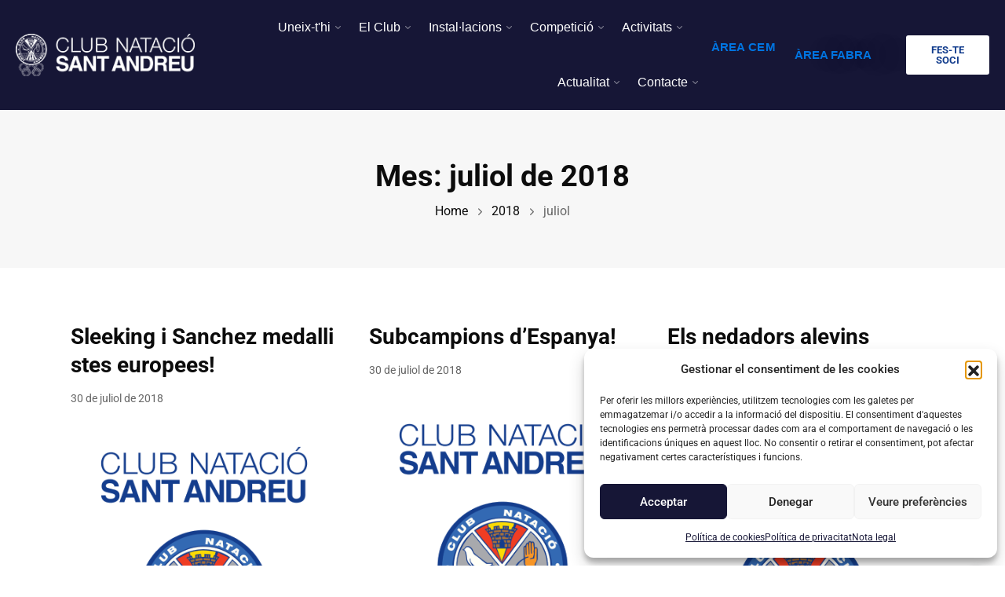

--- FILE ---
content_type: text/html; charset=UTF-8
request_url: https://www.cnsantandreu.com/2018/07/
body_size: 28164
content:
<!DOCTYPE html>
<html lang="ca">
<head>
		<meta charset="UTF-8">
	<meta name="viewport" content="width=device-width, initial-scale=1">
	<link rel="profile" href="http://gmpg.org/xfn/11">
		<!-- Global site tag (gtag.js) - Google Analytics -->
<script async src="https://www.googletagmanager.com/gtag/js?id=G-KV2C4KLZG0"></script>
<script>
    window.dataLayer = window.dataLayer || [];
    function gtag() {
        dataLayer.push(arguments);
    }
    gtag('js', new Date());

    gtag('config', 'G-KV2C4KLZG0', { 'anonymize_ip': false } );
</script>
<title>juliol de 2018 &#8211; Club Natació Sant Andreu</title>
<meta name='robots' content='max-image-preview:large' />
<link rel="alternate" type="application/rss+xml" title="Club Natació Sant Andreu &raquo; Canal d&#039;informació" href="https://www.cnsantandreu.com/feed/" />
<link rel="alternate" type="application/rss+xml" title="Club Natació Sant Andreu &raquo; Canal dels comentaris" href="https://www.cnsantandreu.com/comments/feed/" />
<style id='wp-img-auto-sizes-contain-inline-css' type='text/css'>
img:is([sizes=auto i],[sizes^="auto," i]){contain-intrinsic-size:3000px 1500px}
/*# sourceURL=wp-img-auto-sizes-contain-inline-css */
</style>
<style id='wp-emoji-styles-inline-css' type='text/css'>

	img.wp-smiley, img.emoji {
		display: inline !important;
		border: none !important;
		box-shadow: none !important;
		height: 1em !important;
		width: 1em !important;
		margin: 0 0.07em !important;
		vertical-align: -0.1em !important;
		background: none !important;
		padding: 0 !important;
	}
/*# sourceURL=wp-emoji-styles-inline-css */
</style>
<link rel='stylesheet' id='wp-block-library-css' href='https://www.cnsantandreu.com/wp-includes/css/dist/block-library/style.min.css?ver=6.9' type='text/css' media='all' />
<style id='classic-theme-styles-inline-css' type='text/css'>
/*! This file is auto-generated */
.wp-block-button__link{color:#fff;background-color:#32373c;border-radius:9999px;box-shadow:none;text-decoration:none;padding:calc(.667em + 2px) calc(1.333em + 2px);font-size:1.125em}.wp-block-file__button{background:#32373c;color:#fff;text-decoration:none}
/*# sourceURL=/wp-includes/css/classic-themes.min.css */
</style>
<link rel='stylesheet' id='gutenberg-pdfjs-style-css' href='https://www.cnsantandreu.com/wp-content/plugins/pdfjs-viewer-shortcode/inc/../blocks/build/style-index.css?ver=1766310256' type='text/css' media='all' />
<style id='global-styles-inline-css' type='text/css'>
:root{--wp--preset--aspect-ratio--square: 1;--wp--preset--aspect-ratio--4-3: 4/3;--wp--preset--aspect-ratio--3-4: 3/4;--wp--preset--aspect-ratio--3-2: 3/2;--wp--preset--aspect-ratio--2-3: 2/3;--wp--preset--aspect-ratio--16-9: 16/9;--wp--preset--aspect-ratio--9-16: 9/16;--wp--preset--color--black: #000000;--wp--preset--color--cyan-bluish-gray: #abb8c3;--wp--preset--color--white: #ffffff;--wp--preset--color--pale-pink: #f78da7;--wp--preset--color--vivid-red: #cf2e2e;--wp--preset--color--luminous-vivid-orange: #ff6900;--wp--preset--color--luminous-vivid-amber: #fcb900;--wp--preset--color--light-green-cyan: #7bdcb5;--wp--preset--color--vivid-green-cyan: #00d084;--wp--preset--color--pale-cyan-blue: #8ed1fc;--wp--preset--color--vivid-cyan-blue: #0693e3;--wp--preset--color--vivid-purple: #9b51e0;--wp--preset--color--red: #0074e0;--wp--preset--color--dark: #0c0c0c;--wp--preset--color--silver: #F7F7F7;--wp--preset--gradient--vivid-cyan-blue-to-vivid-purple: linear-gradient(135deg,rgb(6,147,227) 0%,rgb(155,81,224) 100%);--wp--preset--gradient--light-green-cyan-to-vivid-green-cyan: linear-gradient(135deg,rgb(122,220,180) 0%,rgb(0,208,130) 100%);--wp--preset--gradient--luminous-vivid-amber-to-luminous-vivid-orange: linear-gradient(135deg,rgb(252,185,0) 0%,rgb(255,105,0) 100%);--wp--preset--gradient--luminous-vivid-orange-to-vivid-red: linear-gradient(135deg,rgb(255,105,0) 0%,rgb(207,46,46) 100%);--wp--preset--gradient--very-light-gray-to-cyan-bluish-gray: linear-gradient(135deg,rgb(238,238,238) 0%,rgb(169,184,195) 100%);--wp--preset--gradient--cool-to-warm-spectrum: linear-gradient(135deg,rgb(74,234,220) 0%,rgb(151,120,209) 20%,rgb(207,42,186) 40%,rgb(238,44,130) 60%,rgb(251,105,98) 80%,rgb(254,248,76) 100%);--wp--preset--gradient--blush-light-purple: linear-gradient(135deg,rgb(255,206,236) 0%,rgb(152,150,240) 100%);--wp--preset--gradient--blush-bordeaux: linear-gradient(135deg,rgb(254,205,165) 0%,rgb(254,45,45) 50%,rgb(107,0,62) 100%);--wp--preset--gradient--luminous-dusk: linear-gradient(135deg,rgb(255,203,112) 0%,rgb(199,81,192) 50%,rgb(65,88,208) 100%);--wp--preset--gradient--pale-ocean: linear-gradient(135deg,rgb(255,245,203) 0%,rgb(182,227,212) 50%,rgb(51,167,181) 100%);--wp--preset--gradient--electric-grass: linear-gradient(135deg,rgb(202,248,128) 0%,rgb(113,206,126) 100%);--wp--preset--gradient--midnight: linear-gradient(135deg,rgb(2,3,129) 0%,rgb(40,116,252) 100%);--wp--preset--font-size--small: 13px;--wp--preset--font-size--medium: 20px;--wp--preset--font-size--large: 36px;--wp--preset--font-size--x-large: 42px;--wp--preset--spacing--20: 0.44rem;--wp--preset--spacing--30: 0.67rem;--wp--preset--spacing--40: 1rem;--wp--preset--spacing--50: 1.5rem;--wp--preset--spacing--60: 2.25rem;--wp--preset--spacing--70: 3.38rem;--wp--preset--spacing--80: 5.06rem;--wp--preset--shadow--natural: 6px 6px 9px rgba(0, 0, 0, 0.2);--wp--preset--shadow--deep: 12px 12px 50px rgba(0, 0, 0, 0.4);--wp--preset--shadow--sharp: 6px 6px 0px rgba(0, 0, 0, 0.2);--wp--preset--shadow--outlined: 6px 6px 0px -3px rgb(255, 255, 255), 6px 6px rgb(0, 0, 0);--wp--preset--shadow--crisp: 6px 6px 0px rgb(0, 0, 0);}:where(.is-layout-flex){gap: 0.5em;}:where(.is-layout-grid){gap: 0.5em;}body .is-layout-flex{display: flex;}.is-layout-flex{flex-wrap: wrap;align-items: center;}.is-layout-flex > :is(*, div){margin: 0;}body .is-layout-grid{display: grid;}.is-layout-grid > :is(*, div){margin: 0;}:where(.wp-block-columns.is-layout-flex){gap: 2em;}:where(.wp-block-columns.is-layout-grid){gap: 2em;}:where(.wp-block-post-template.is-layout-flex){gap: 1.25em;}:where(.wp-block-post-template.is-layout-grid){gap: 1.25em;}.has-black-color{color: var(--wp--preset--color--black) !important;}.has-cyan-bluish-gray-color{color: var(--wp--preset--color--cyan-bluish-gray) !important;}.has-white-color{color: var(--wp--preset--color--white) !important;}.has-pale-pink-color{color: var(--wp--preset--color--pale-pink) !important;}.has-vivid-red-color{color: var(--wp--preset--color--vivid-red) !important;}.has-luminous-vivid-orange-color{color: var(--wp--preset--color--luminous-vivid-orange) !important;}.has-luminous-vivid-amber-color{color: var(--wp--preset--color--luminous-vivid-amber) !important;}.has-light-green-cyan-color{color: var(--wp--preset--color--light-green-cyan) !important;}.has-vivid-green-cyan-color{color: var(--wp--preset--color--vivid-green-cyan) !important;}.has-pale-cyan-blue-color{color: var(--wp--preset--color--pale-cyan-blue) !important;}.has-vivid-cyan-blue-color{color: var(--wp--preset--color--vivid-cyan-blue) !important;}.has-vivid-purple-color{color: var(--wp--preset--color--vivid-purple) !important;}.has-black-background-color{background-color: var(--wp--preset--color--black) !important;}.has-cyan-bluish-gray-background-color{background-color: var(--wp--preset--color--cyan-bluish-gray) !important;}.has-white-background-color{background-color: var(--wp--preset--color--white) !important;}.has-pale-pink-background-color{background-color: var(--wp--preset--color--pale-pink) !important;}.has-vivid-red-background-color{background-color: var(--wp--preset--color--vivid-red) !important;}.has-luminous-vivid-orange-background-color{background-color: var(--wp--preset--color--luminous-vivid-orange) !important;}.has-luminous-vivid-amber-background-color{background-color: var(--wp--preset--color--luminous-vivid-amber) !important;}.has-light-green-cyan-background-color{background-color: var(--wp--preset--color--light-green-cyan) !important;}.has-vivid-green-cyan-background-color{background-color: var(--wp--preset--color--vivid-green-cyan) !important;}.has-pale-cyan-blue-background-color{background-color: var(--wp--preset--color--pale-cyan-blue) !important;}.has-vivid-cyan-blue-background-color{background-color: var(--wp--preset--color--vivid-cyan-blue) !important;}.has-vivid-purple-background-color{background-color: var(--wp--preset--color--vivid-purple) !important;}.has-black-border-color{border-color: var(--wp--preset--color--black) !important;}.has-cyan-bluish-gray-border-color{border-color: var(--wp--preset--color--cyan-bluish-gray) !important;}.has-white-border-color{border-color: var(--wp--preset--color--white) !important;}.has-pale-pink-border-color{border-color: var(--wp--preset--color--pale-pink) !important;}.has-vivid-red-border-color{border-color: var(--wp--preset--color--vivid-red) !important;}.has-luminous-vivid-orange-border-color{border-color: var(--wp--preset--color--luminous-vivid-orange) !important;}.has-luminous-vivid-amber-border-color{border-color: var(--wp--preset--color--luminous-vivid-amber) !important;}.has-light-green-cyan-border-color{border-color: var(--wp--preset--color--light-green-cyan) !important;}.has-vivid-green-cyan-border-color{border-color: var(--wp--preset--color--vivid-green-cyan) !important;}.has-pale-cyan-blue-border-color{border-color: var(--wp--preset--color--pale-cyan-blue) !important;}.has-vivid-cyan-blue-border-color{border-color: var(--wp--preset--color--vivid-cyan-blue) !important;}.has-vivid-purple-border-color{border-color: var(--wp--preset--color--vivid-purple) !important;}.has-vivid-cyan-blue-to-vivid-purple-gradient-background{background: var(--wp--preset--gradient--vivid-cyan-blue-to-vivid-purple) !important;}.has-light-green-cyan-to-vivid-green-cyan-gradient-background{background: var(--wp--preset--gradient--light-green-cyan-to-vivid-green-cyan) !important;}.has-luminous-vivid-amber-to-luminous-vivid-orange-gradient-background{background: var(--wp--preset--gradient--luminous-vivid-amber-to-luminous-vivid-orange) !important;}.has-luminous-vivid-orange-to-vivid-red-gradient-background{background: var(--wp--preset--gradient--luminous-vivid-orange-to-vivid-red) !important;}.has-very-light-gray-to-cyan-bluish-gray-gradient-background{background: var(--wp--preset--gradient--very-light-gray-to-cyan-bluish-gray) !important;}.has-cool-to-warm-spectrum-gradient-background{background: var(--wp--preset--gradient--cool-to-warm-spectrum) !important;}.has-blush-light-purple-gradient-background{background: var(--wp--preset--gradient--blush-light-purple) !important;}.has-blush-bordeaux-gradient-background{background: var(--wp--preset--gradient--blush-bordeaux) !important;}.has-luminous-dusk-gradient-background{background: var(--wp--preset--gradient--luminous-dusk) !important;}.has-pale-ocean-gradient-background{background: var(--wp--preset--gradient--pale-ocean) !important;}.has-electric-grass-gradient-background{background: var(--wp--preset--gradient--electric-grass) !important;}.has-midnight-gradient-background{background: var(--wp--preset--gradient--midnight) !important;}.has-small-font-size{font-size: var(--wp--preset--font-size--small) !important;}.has-medium-font-size{font-size: var(--wp--preset--font-size--medium) !important;}.has-large-font-size{font-size: var(--wp--preset--font-size--large) !important;}.has-x-large-font-size{font-size: var(--wp--preset--font-size--x-large) !important;}
:where(.wp-block-post-template.is-layout-flex){gap: 1.25em;}:where(.wp-block-post-template.is-layout-grid){gap: 1.25em;}
:where(.wp-block-term-template.is-layout-flex){gap: 1.25em;}:where(.wp-block-term-template.is-layout-grid){gap: 1.25em;}
:where(.wp-block-columns.is-layout-flex){gap: 2em;}:where(.wp-block-columns.is-layout-grid){gap: 2em;}
:root :where(.wp-block-pullquote){font-size: 1.5em;line-height: 1.6;}
/*# sourceURL=global-styles-inline-css */
</style>
<link rel='stylesheet' id='vlp-public-css' href='https://www.cnsantandreu.com/wp-content/plugins/visual-link-preview/dist/public.css?ver=2.2.9' type='text/css' media='all' />
<link rel='stylesheet' id='cmplz-general-css' href='https://www.cnsantandreu.com/wp-content/plugins/complianz-gdpr/assets/css/cookieblocker.min.css?ver=1766310234' type='text/css' media='all' />
<link rel='stylesheet' id='everse-styles-css' href='https://www.cnsantandreu.com/wp-content/themes/everse/style.min.css?ver=1.8.13' type='text/css' media='all' />
<link rel='stylesheet' id='wpdreams-asl-basic-css' href='https://www.cnsantandreu.com/wp-content/plugins/ajax-search-lite/css/style.basic.css?ver=4.13.4' type='text/css' media='all' />
<style id='wpdreams-asl-basic-inline-css' type='text/css'>

					div[id*='ajaxsearchlitesettings'].searchsettings .asl_option_inner label {
						font-size: 0px !important;
						color: rgba(0, 0, 0, 0);
					}
					div[id*='ajaxsearchlitesettings'].searchsettings .asl_option_inner label:after {
						font-size: 11px !important;
						position: absolute;
						top: 0;
						left: 0;
						z-index: 1;
					}
					.asl_w_container {
						width: 100%;
						margin: 0px 0px 0px 0px;
						min-width: 200px;
					}
					div[id*='ajaxsearchlite'].asl_m {
						width: 100%;
					}
					div[id*='ajaxsearchliteres'].wpdreams_asl_results div.resdrg span.highlighted {
						font-weight: bold;
						color: #d9312b;
						background-color: #eee;
					}
					div[id*='ajaxsearchliteres'].wpdreams_asl_results .results img.asl_image {
						width: 70px;
						height: 70px;
						object-fit: cover;
					}
					div[id*='ajaxsearchlite'].asl_r .results {
						max-height: none;
					}
					div[id*='ajaxsearchlite'].asl_r {
						position: absolute;
					}
				
						div.asl_r.asl_w.vertical .results .item::after {
							display: block;
							position: absolute;
							bottom: 0;
							content: '';
							height: 1px;
							width: 100%;
							background: #D8D8D8;
						}
						div.asl_r.asl_w.vertical .results .item.asl_last_item::after {
							display: none;
						}
					
/*# sourceURL=wpdreams-asl-basic-inline-css */
</style>
<link rel='stylesheet' id='wpdreams-asl-instance-css' href='https://www.cnsantandreu.com/wp-content/plugins/ajax-search-lite/css/style-simple-red.css?ver=4.13.4' type='text/css' media='all' />
<link rel='stylesheet' id='tablepress-default-css' href='https://www.cnsantandreu.com/wp-content/plugins/tablepress/css/build/default.css?ver=3.2.6' type='text/css' media='all' />
<link rel='stylesheet' id='everse-core-frontend-css' href='https://www.cnsantandreu.com/wp-content/plugins/everse-core/public/assets/css/frontend.min.css?ver=6.9' type='text/css' media='all' />
<link rel='stylesheet' id='elementor-frontend-css' href='https://www.cnsantandreu.com/wp-content/plugins/elementor/assets/css/frontend.min.css?ver=3.34.1' type='text/css' media='all' />
<link rel='stylesheet' id='elementor-post-171-css' href='https://www.cnsantandreu.com/wp-content/uploads/elementor/css/post-171.css?ver=1768487791' type='text/css' media='all' />
<link rel='stylesheet' id='elementor-post-146-css' href='https://www.cnsantandreu.com/wp-content/uploads/elementor/css/post-146.css?ver=1768487791' type='text/css' media='all' />
<link rel='stylesheet' id='eael-general-css' href='https://www.cnsantandreu.com/wp-content/plugins/essential-addons-for-elementor-lite/assets/front-end/css/view/general.min.css?ver=6.5.5' type='text/css' media='all' />
<script type="text/javascript" src="https://www.cnsantandreu.com/wp-includes/js/jquery/jquery.min.js?ver=3.7.1" id="jquery-core-js"></script>
<script type="text/javascript" src="https://www.cnsantandreu.com/wp-includes/js/jquery/jquery-migrate.min.js?ver=3.4.1" id="jquery-migrate-js"></script>
<script type="text/javascript" id="eversor-scripts-js-extra">
/* <![CDATA[ */
var eversor_elementor_data = {"ajax_url":"https://www.cnsantandreu.com/wp-admin/admin-ajax.php","ajax_nonce":"8e9a152f7a","plugin_url":"https://www.cnsantandreu.com/wp-content/plugins/eversor/"};
//# sourceURL=eversor-scripts-js-extra
/* ]]> */
</script>
<script type="text/javascript" src="https://www.cnsantandreu.com/wp-content/plugins/eversor/assets/js/scripts.js?ver=1" id="eversor-scripts-js"></script>
<script type="text/javascript" src="https://www.cnsantandreu.com/wp-content/plugins/everse-core/public/assets/js/everse-core-frontend.js?ver=1.2.3" id="everse-core-frontend-js"></script>
<script type="text/javascript" id="wp-goal-tracker-ga-js-extra">
/* <![CDATA[ */
var wpGoalTrackerGaEvents = {"pending":{"view_item":[],"begin_checkout":[],"add_to_cart":[],"view_cart":[],"purchase":[]}};
var wpGoalTrackerGa = {"version":"1.1.6","is_front_page":"","trackLinks":{"enabled":true,"type":"all"},"trackEmailLinks":"1","pageSpeedTracking":"","click":[],"visibility":[],"pageTitle":"Sleeking\u00a0i\u00a0Sanchez\u00a0medallistes europees!"};
//# sourceURL=wp-goal-tracker-ga-js-extra
/* ]]> */
</script>
<script type="text/javascript" src="https://www.cnsantandreu.com/wp-content/plugins/goal-tracker-ga/public/js/wp-goal-tracker-ga-public.js?ver=1.1.6" id="wp-goal-tracker-ga-js"></script>
<link rel="https://api.w.org/" href="https://www.cnsantandreu.com/wp-json/" /><link rel="EditURI" type="application/rsd+xml" title="RSD" href="https://www.cnsantandreu.com/xmlrpc.php?rsd" />
<meta name="generator" content="WordPress 6.9" />
<!-- start Simple Custom CSS and JS -->
<script type="text/javascript">
 

jQuery(document).ready(function( $ ){
//     buscamos el elemento 
  let filtroGlaeri = jQuery("#galeria-filtro .e-gallery-justified").css("display","none")
  let itemPadre = jQuery(".elementor-gallery__titles-container").children("a")
  let galeryPro = jQuery(".galeria-1");
   jQuery(".galeria-2").css("display","none")

  jQuery(itemPadre[1]).on("click", function(){
    let seccionRara1 = jQuery("#seccion-rara1").css("display","none");
    let seccionRara = jQuery("#seccion-rara").css("display","block");
    jQuery("#galeria-filtro .e-gallery-justified").css("display","none")
//     jQuery(".galeria-1").css("display", "none")
    jQuery(".galeria-1").fadeOut(1000);
   
     jQuery(".galeria-2").fadeIn(1000);
  })
  
  jQuery(itemPadre[0]).on("click", function(){
    let seccionRara1 = jQuery("#seccion-rara1").css("display","block");
    let seccionRara = jQuery("#seccion-rara").css("display","none");
    jQuery("#galeria-filtro .e-gallery-justified").css("display","none")
//     jQuery(".galeria-1").css("display", "block")
    jQuery(".galeria-1").fadeIn(1000,'linear');
    jQuery(".galeria-2").fadeOut(1000,'linear');
  })
	
	setInterval(function(){
		ancho = window.innerWidth;
		if(ancho < 700){
			jQuery("header").css("visibility","visible").css("opacity","1");
// 			jQuery(".eversor-nav-menu").style("padding-left:0px!important;");
		}
		//console.log("seee");
		jQuery(".eversor-nav-menu").attr("style","padding-left:0px!important;");
// 		jQuery(".eversor-nav-menu__dropdown-menu").children(".menu-item").css("margin-left","0px");
		jQuery(".eversor-nav-menu__dropdown-menu").children(".menu-item").children(".eversor-nav-menu__item").attr("style","margin-left:10px;padding:10px !important");
		
// 		jQuery(".e-swiper-container").css("width","100%");
	},100);
});



</script>
<!-- end Simple Custom CSS and JS -->
<!-- Global site tag (gtag.js) - Google Analytics -->
		<script async src="https://www.googletagmanager.com/gtag/js?id="></script>
		<script>
			window.dataLayer = window.dataLayer || [];
			function gtag(){dataLayer.push(arguments);}
			gtag("js", new Date());

			gtag("config", "",{"debug_mode":true});
		</script>			<style>.cmplz-hidden {
					display: none !important;
				}</style>				<link rel="preconnect" href="https://fonts.gstatic.com" crossorigin />
				<link rel="preload" as="style" href="//fonts.googleapis.com/css?family=Open+Sans&display=swap" />
								<link rel="stylesheet" href="//fonts.googleapis.com/css?family=Open+Sans&display=swap" media="all" />
				<meta name="generator" content="Elementor 3.34.1; features: e_font_icon_svg, additional_custom_breakpoints; settings: css_print_method-external, google_font-enabled, font_display-auto">
<style type="text/css">.recentcomments a{display:inline !important;padding:0 !important;margin:0 !important;}</style>			<style>
				.e-con.e-parent:nth-of-type(n+4):not(.e-lazyloaded):not(.e-no-lazyload),
				.e-con.e-parent:nth-of-type(n+4):not(.e-lazyloaded):not(.e-no-lazyload) * {
					background-image: none !important;
				}
				@media screen and (max-height: 1024px) {
					.e-con.e-parent:nth-of-type(n+3):not(.e-lazyloaded):not(.e-no-lazyload),
					.e-con.e-parent:nth-of-type(n+3):not(.e-lazyloaded):not(.e-no-lazyload) * {
						background-image: none !important;
					}
				}
				@media screen and (max-height: 640px) {
					.e-con.e-parent:nth-of-type(n+2):not(.e-lazyloaded):not(.e-no-lazyload),
					.e-con.e-parent:nth-of-type(n+2):not(.e-lazyloaded):not(.e-no-lazyload) * {
						background-image: none !important;
					}
				}
			</style>
			<meta name="generator" content="Powered by Slider Revolution 6.5.14 - responsive, Mobile-Friendly Slider Plugin for WordPress with comfortable drag and drop interface." />
<link rel="icon" href="https://www.cnsantandreu.com/wp-content/uploads/2022/02/cropped-favicon-32x32.png" sizes="32x32" />
<link rel="icon" href="https://www.cnsantandreu.com/wp-content/uploads/2022/02/cropped-favicon-192x192.png" sizes="192x192" />
<link rel="apple-touch-icon" href="https://www.cnsantandreu.com/wp-content/uploads/2022/02/cropped-favicon-180x180.png" />
<meta name="msapplication-TileImage" content="https://www.cnsantandreu.com/wp-content/uploads/2022/02/cropped-favicon-270x270.png" />
<script>function setREVStartSize(e){
			//window.requestAnimationFrame(function() {
				window.RSIW = window.RSIW===undefined ? window.innerWidth : window.RSIW;
				window.RSIH = window.RSIH===undefined ? window.innerHeight : window.RSIH;
				try {
					var pw = document.getElementById(e.c).parentNode.offsetWidth,
						newh;
					pw = pw===0 || isNaN(pw) ? window.RSIW : pw;
					e.tabw = e.tabw===undefined ? 0 : parseInt(e.tabw);
					e.thumbw = e.thumbw===undefined ? 0 : parseInt(e.thumbw);
					e.tabh = e.tabh===undefined ? 0 : parseInt(e.tabh);
					e.thumbh = e.thumbh===undefined ? 0 : parseInt(e.thumbh);
					e.tabhide = e.tabhide===undefined ? 0 : parseInt(e.tabhide);
					e.thumbhide = e.thumbhide===undefined ? 0 : parseInt(e.thumbhide);
					e.mh = e.mh===undefined || e.mh=="" || e.mh==="auto" ? 0 : parseInt(e.mh,0);
					if(e.layout==="fullscreen" || e.l==="fullscreen")
						newh = Math.max(e.mh,window.RSIH);
					else{
						e.gw = Array.isArray(e.gw) ? e.gw : [e.gw];
						for (var i in e.rl) if (e.gw[i]===undefined || e.gw[i]===0) e.gw[i] = e.gw[i-1];
						e.gh = e.el===undefined || e.el==="" || (Array.isArray(e.el) && e.el.length==0)? e.gh : e.el;
						e.gh = Array.isArray(e.gh) ? e.gh : [e.gh];
						for (var i in e.rl) if (e.gh[i]===undefined || e.gh[i]===0) e.gh[i] = e.gh[i-1];
											
						var nl = new Array(e.rl.length),
							ix = 0,
							sl;
						e.tabw = e.tabhide>=pw ? 0 : e.tabw;
						e.thumbw = e.thumbhide>=pw ? 0 : e.thumbw;
						e.tabh = e.tabhide>=pw ? 0 : e.tabh;
						e.thumbh = e.thumbhide>=pw ? 0 : e.thumbh;
						for (var i in e.rl) nl[i] = e.rl[i]<window.RSIW ? 0 : e.rl[i];
						sl = nl[0];
						for (var i in nl) if (sl>nl[i] && nl[i]>0) { sl = nl[i]; ix=i;}
						var m = pw>(e.gw[ix]+e.tabw+e.thumbw) ? 1 : (pw-(e.tabw+e.thumbw)) / (e.gw[ix]);
						newh =  (e.gh[ix] * m) + (e.tabh + e.thumbh);
					}
					var el = document.getElementById(e.c);
					if (el!==null && el) el.style.height = newh+"px";
					el = document.getElementById(e.c+"_wrapper");
					if (el!==null && el) {
						el.style.height = newh+"px";
						el.style.display = "block";
					}
				} catch(e){
					console.log("Failure at Presize of Slider:" + e)
				}
			//});
		  };</script>
		<style type="text/css" id="wp-custom-css">
			.post-cards .entry__body{
	min-height:300px;
}

.entry__header{
	min-height:70px;
}

.eversor-nav-menu--horizontal .eversor-nav-menu__dropdown .eversor-nav-menu__dropdown>a:after{
	content: "\e900";
	font-size: 12px;
	opacity: .5;
	font-family: everse;
	line-height: 1;
	margin-left: 4px;
}

button[type="submit"]{
	background-color:#EF3F23 !important;
}

.elementor-146 .elementor-element.elementor-element-a8d9aad .eversor-nav-menu__dropdown-menu .eversor-nav-menu__item{
	padding-left:20px !important;
}

.elementor-146 .elementor-element.elementor-element-33967890 .eversor-nav-menu__dropdown-menu, .elementor-146 .elementor-element.elementor-element-33967890 .eversor-nav-menu__dropdown-menu .eversor-nav-menu__item{
	padding-left:20px !important;
}

#seccion-rara{
	display:none;
}

.wpforms-container .wpforms-field-label{
	font-family: 'font-family: Helvetica, Arial, sans-serif;
  font-size: 16px;
  color: #222;
}

/* Campos de entrada */
.wpforms-form input[type="text"],
.wpforms-form input[type="email"],
.wpforms-form textarea {
  background-color: #f5f5f5;
  border: 1px solid #ccc;
  padding: 10px;
  color: #000;
  font-family: Helvetica, Arial, sans-serif;
}

#rev_slider_1_1_wrapper .zeus .tp-bullet-title{
	display:none;
}




.galeria-1 {
	transition: opacity 2s linear;
}

.galeria-1{
	opacity:1;
}

#ajaxsearchlite1{
	width:300px;
	z-index:1;

}

#ajaxsearchlite1 .probox .proinput input, div.asl_w .probox .proinput input{
	color:#000 !important;
}

div.asl_w .probox .promagnifier{
	background-image: linear-gradient(180deg,#fff,#fff);
}

#ajaxsearchlite1 .probox, div.asl_w .probox{
	background-image: radial-gradient(ellipse at center,#fff,#fff);
	border:2px solid ;
}

div.asl_w .probox .promagnifier .innericon svg{
	fill:#000 !important;
}




/* Accordeon accordio-first-none */
.accordio-first-none.elementor-widget-accordion .elementor-accordion-item:first-child {
	display: none;
}
.buttons-inline .elementor-widget-wrap .elementor-element {
	width: max-content;
	margin-bottom: 24px;
	min-width: 290px;
}
@media (max-width: 949px) {
	.buttons-inline .elementor-widget-wrap {
		column-gap: 20px;
	}
}
@media (min-width: 950px) {
	.buttons-inline .elementor-widget-wrap {
		justify-content: space-between;
	}
	.buttons-inline .elementor-widget-wrap .elementor-element {
		width: calc(33.33% - 20px);
	}
}
.buttons-inline .elementor-widget-wrap .elementor-element a{
	width: 100%;
}
.display-none {
	display: none;
}
.accordeon-faqs .e-fas-plus,
.accordeon-faqs .e-fas-minus {
	width:1rem;
	height: 2rem;
}
.accordeon-faqs .e-fas-plus>svg{
	/*width:1rem;*/
	/*height: 1rem;*/
}
.accordeon-faqs .e-fas-angle-right{
	width:1rem;
}
.accordeon-faqs .elementor-tab-title{
	height: auto;
	max-height: 5rem;
	padding:1rem;
}
.natacio-botons-flotants .elementor-button {
	max-width: 500px;
	display: block;
}
@media (min-width: 768px) {
	.video-intro-home .inner-text {
		position: absolute;
		top: 0;
		padding-top: 20px;
		padding-bottom: 40px;
		background: linear-gradient(to bottom, rgba(0,0,0,.4) 56%, rgba(0,0,0,0));
		z-index: 1;
	}
	.video-intro-home .inner-text h1, .video-intro-home .inner-text p {
		text-shadow: 0 2px 15px rgba(17,17,17,.5);
	}
}

/* Imatges blog */
.elementor-blog-grid .post-cards figure a,
.related-posts .related-posts__entry.post figure a,
.home-blog .card figure a{
	display: block;
	position: relative;
	padding-top: 50%;
}
.elementor-blog-grid .post-cards figure a img, 
.related-posts .related-posts__entry.post figure a img,
.home-blog .card figure a img{
	position: absolute;
	top: 0;
	left: 0;
	width: 100%;
	height: 100%;
	object-fit: cover;
}

.new-elementor-blog-grid .page-numbers {
	padding: 10px 15px;
	border: 1px solid #ebebeb;
	border-radius: 5px;
	display: inline;
	min-width: 40px;
	vertical-align: middle;
	transition: all .4s ease;
}
.new-elementor-blog-grid .page-numbers.current,
.new-elementor-blog-grid .page-numbers:hover{
	color: white;
	background: #0074e0;
	border-color: #0074e0;
}
.new-elementor-blog-grid .page-numbers.dots {
	border: 0;
	cursor: default;
}
.new-elementor-blog-grid .page-numbers.dots:hover {
	background: inherit;
	color: inherit;
}		</style>
		<style id="kirki-inline-styles">input[type="button"], input[type="reset"], input[type="submit"], button, .btn--lg, .button, .wp-block-button .wp-block-button__link{padding-top:17px;padding-right:24px;padding-bottom:17px;padding-left:24px;}input[type="button"], input[type="reset"], input[type="submit"], button, .btn, .button, .elementor-button, .elementor-button.elementor-size-md, .elementor-button.elementor-size-lg, .elementor-button.elementor-size-xl, .wp-block-button .wp-block-button__link{font-family:Roboto;font-weight:700;letter-spacing:normal;text-transform:none;-webkit-border-radius:3px;-moz-border-radius:3px;border-radius:3px;}.footer .container{max-width:1120px;}.container{max-width:1120px;}.single-post.everse-fullwidth .entry__article-content{max-width:734px;}.page-title-regular_pages{padding-top:60px;padding-bottom:60px;background-color:#F7F7F7;}.page-title-archives{padding-top:60px;padding-bottom:60px;background-color:#F7F7F7;}.page-title-search_results{padding-top:60px;padding-bottom:60px;background-color:#F7F7F7;}.page-title-shop{padding-top:60px;padding-bottom:60px;background-color:#F7F7F7;}a, .breadcrumbs a:hover, .breadcrumbs a:focus, .loader, .comment-edit-link, .entry__title a:focus, .entry__title a:hover, .entry__meta-item .entry__category-item, .entry__meta a:focus, .entry__meta a:hover, .entry-navigation__title a:focus, .entry-navigation__title a:hover, .footer .widget.widget_calendar a, .widget a:hover, .widget-popular-posts__entry-title a:hover, .footer__widgets .widget a:hover, .copyright a:hover, .copyright a:focus, .link-underline:hover, .link-underline:focus, .related-posts__entry-title:hover a, .wp-block-pullquote:before, .project .project__category:hover, .project .project__category:focus, .cpt__category:focus, .cpt__category:hover{color:#0074e0;}.nav__icon-toggle:focus .nav__icon-toggle-bar, .nav__icon-toggle:hover .nav__icon-toggle-bar, #back-to-top:hover, .widget.widget_tag_cloud a:hover, .entry__tags a:hover, .widget_product_tag_cloud a:hover, .wp-block-tag-cloud a:hover, .pagination a.current, .pagination span.current, .pagination a:not(span):hover, .pagination span:not(span):hover, .post-page-numbers.current, .post-page-numbers:not(span):hover, .link-underline:after, .comment-author__post-author-label, .wp-block-categories li::before, .wp-block-latest-comments__comment::before, .wp-block-latest-posts__list li::before, .recentcomments::before, .widget_categories li::before, .widget_recent_entries li::before{background-color:#0074e0;}input:focus, textarea:focus{border-color:#0074e0;}blockquote, .edit-post-visual-editor .wp-block-quote{border-color:#0074e0;}.elementor-widget-tabs .elementor-tab-title.elementor-active{border-top-color:#0074e0;}.select2-container--default .select2-selection--single, input, select, textarea, .pagination a, .pagination span, .elementor-widget-sidebar .widget, .sidebar .widget, .entry, .elementor-widget-wp-widget-categories li, .elementor-widget-wp-widget-meta li, .elementor-widget-wp-widget-nav_menu li, .elementor-widget-wp-widget-pages li, .elementor-widget-wp-widget-pages-archives li, .elementor-widget-wp-widget-recent-comments li, .elementor-widget-wp-widget-recent-posts li, .widget_archive li, .widget_categories li, .widget_meta li, .widget_nav_menu li, .widget_pages li, .widget_recent_comments li, .widget_recent_entries li{border-color:#ebebeb;}.blog-section, .archive-section, .search-results-section{background-color:#ffffff;}.everse-header{background-color:rgba(255,255,255,0);}.nav--sticky.sticky{background-color:rgba(255,255,255,1);}.nav__holder{border-color:#ebebeb;}.everse-header .nav__menu > li > a, .everse-header .nav__menu > li > .nav__dropdown-trigger{color:#0C0C0C;}.everse-header .nav__menu > li > a:hover, .everse-header .nav__menu > li > a:focus, .everse-header .nav__menu > li.active > a, .everse-header .nav__menu > .current_page_parent > a{color:#0074e0;}.everse-header .nav__dropdown-menu > li > a, .everse-header .nav__dropdown-menu > li > .nav__dropdown-trigger{color:#666666;}.everse-header .everse-menu-cart__url, .everse-header .everse-menu-search__trigger{color:#0C0C0C;}.nav__icon-toggle-bar{background-color:#0C0C0C;}.single-post .breadcrumbs-wrap{background-color:#F7F7F7;}.entry__meta-item, .entry__meta li, .entry__meta a, .comment-date{color:#666666;}h1,h2,h3,h4,h5,h6, label, .comment-author__name, .project .project__category{color:#0C0C0C;}body, input, figcaption, .comment-form-cookies-consent label, .pagination span, .pagination a, .search-button, .search-form__button, .widget-search-button{color:#666666;}input::-webkit-input-placeholder{color:#666666;}input:-moz-placeholder, input::-moz-placeholder{color:#666666;}input:-ms-input-placeholder{color:#666666;}.elementor-widget-wp-widget-recent-posts a, .widget_recent_entries a, .elementor-widget-wp-widget-nav_menu a, .widget_nav_menu a, .elementor-widget-wp-widget-categories a, .widget_categories a, .elementor-widget-wp-widget-pages a, .widget_pages a, .elementor-widget-wp-widget-pages-archives a, .widget_archive a, .elementor-widget-wp-widget-meta a, .widget_meta a, .elementor-widget-wp-widget-recent-comments a, .widget_recent_comments a{color:#666666;}a:hover, a:focus, .entry__category-item:hover, .entry__category-item:focus{color:#0C0C0C;}input[type="button"], input[type="reset"], input[type="submit"], button:focus, input[type="button"]:focus, input[type="reset"]:focus, input[type="submit"]:focus, .elementor-widget-button .elementor-button, .mc4wp-form-fields input[type=submit]:focus, .btn:hover, .btn:focus, .btn--color, button, .button, .button:hover, .button:focus{background-color:#0074e0;}.btn--stroke{border-color:#0074e0;}.btn--light{background-color:#eaf5ff;}.footer{background-color:#ffffff;}.footer__bottom, .footer{border-color:#ebebeb;}.footer, .footer p, .footer address{color:#666666;font-size:16px;letter-spacing:normal;text-transform:none;}.copyright, .footer__bottom a{color:#666666;}h1,h2,h3,h4,h5,h6, .elementor-widget-heading .elementor-heading-title:not(span){font-family:Roboto;font-weight:700;letter-spacing:normal;line-height:1.3;text-transform:none;}h1, .h1{font-size:42px;text-transform:none;}h2, .h2{font-size:34px;text-transform:none;}h3, .h3{font-size:28px;text-transform:none;}h4, .h4{font-size:24px;text-transform:none;}h5, .h5{font-size:20px;text-transform:none;}h6{font-size:16px;text-transform:none;}body{font-family:Roboto;font-size:16px;letter-spacing:normal;line-height:1.5;}.entry__article, .wp-block-post-content{font-size:18px;letter-spacing:normal;line-height:1.8;}.entry__meta-item{font-family:Roboto;font-size:14px;font-weight:normal;letter-spacing:normal;}.read-more{font-size:16px;font-weight:normal;letter-spacing:normal;}.wp-block-button .wp-block-button__link{font-family:Roboto;font-weight:700;letter-spacing:normal;text-transform:none;}label{font-family:Roboto;font-size:12px;font-weight:700;letter-spacing:normal;text-transform:uppercase;}input, select, textarea{font-size:15px;font-weight:normal;letter-spacing:normal;text-transform:none;}.nav__menu > li > a{font-family:Roboto;font-size:16px;font-weight:600;letter-spacing:normal;text-transform:none;}.nav__dropdown-menu li a, .everse-menu-cart__dropdown li a{font-family:Roboto;font-size:16px;font-weight:400;letter-spacing:normal;text-transform:none;}.footer .widget-title{font-size:18px;letter-spacing:normal;text-transform:none;}.footer a, .footer .widget_recent_entries a, .footer .widget_recent_comments a, .footer .widget_nav_menu a, .footer .widget_categories a, .footer .widget_pages a, .footer .widget_archive a, .footer .widget_meta a{font-size:16px;letter-spacing:normal;text-transform:none;}@media (min-width: 1025px){.everse-header .nav__dropdown-menu, .everse-header .nav__menu > .nav__dropdown > .nav__dropdown-menu:before{background-color:#ffffff;}.woocommerce ul.products li.product .woocommerce-loop-product__title{font-size:16px;letter-spacing:normal;text-transform:none;}}@media (max-width: 1024px){.nav{background-color:#ffffff;}.everse-header .nav__menu > li > a, .everse-header .nav__menu > li > .nav__dropdown-trigger{color:#0C0C0C;}.nav__menu li a{border-color:#eaeaea;}}@media (min-width: 1200px){.single-post__entry-title, .editor-post-title__input{font-size:42px;letter-spacing:normal;line-height:1.2;text-transform:none;}}/* cyrillic-ext */
@font-face {
  font-family: 'Roboto';
  font-style: normal;
  font-weight: 400;
  font-stretch: 100%;
  font-display: swap;
  src: url(https://www.cnsantandreu.com/wp-content/fonts/roboto/KFO7CnqEu92Fr1ME7kSn66aGLdTylUAMa3GUBGEe.woff2) format('woff2');
  unicode-range: U+0460-052F, U+1C80-1C8A, U+20B4, U+2DE0-2DFF, U+A640-A69F, U+FE2E-FE2F;
}
/* cyrillic */
@font-face {
  font-family: 'Roboto';
  font-style: normal;
  font-weight: 400;
  font-stretch: 100%;
  font-display: swap;
  src: url(https://www.cnsantandreu.com/wp-content/fonts/roboto/KFO7CnqEu92Fr1ME7kSn66aGLdTylUAMa3iUBGEe.woff2) format('woff2');
  unicode-range: U+0301, U+0400-045F, U+0490-0491, U+04B0-04B1, U+2116;
}
/* greek-ext */
@font-face {
  font-family: 'Roboto';
  font-style: normal;
  font-weight: 400;
  font-stretch: 100%;
  font-display: swap;
  src: url(https://www.cnsantandreu.com/wp-content/fonts/roboto/KFO7CnqEu92Fr1ME7kSn66aGLdTylUAMa3CUBGEe.woff2) format('woff2');
  unicode-range: U+1F00-1FFF;
}
/* greek */
@font-face {
  font-family: 'Roboto';
  font-style: normal;
  font-weight: 400;
  font-stretch: 100%;
  font-display: swap;
  src: url(https://www.cnsantandreu.com/wp-content/fonts/roboto/KFO7CnqEu92Fr1ME7kSn66aGLdTylUAMa3-UBGEe.woff2) format('woff2');
  unicode-range: U+0370-0377, U+037A-037F, U+0384-038A, U+038C, U+038E-03A1, U+03A3-03FF;
}
/* math */
@font-face {
  font-family: 'Roboto';
  font-style: normal;
  font-weight: 400;
  font-stretch: 100%;
  font-display: swap;
  src: url(https://www.cnsantandreu.com/wp-content/fonts/roboto/KFO7CnqEu92Fr1ME7kSn66aGLdTylUAMawCUBGEe.woff2) format('woff2');
  unicode-range: U+0302-0303, U+0305, U+0307-0308, U+0310, U+0312, U+0315, U+031A, U+0326-0327, U+032C, U+032F-0330, U+0332-0333, U+0338, U+033A, U+0346, U+034D, U+0391-03A1, U+03A3-03A9, U+03B1-03C9, U+03D1, U+03D5-03D6, U+03F0-03F1, U+03F4-03F5, U+2016-2017, U+2034-2038, U+203C, U+2040, U+2043, U+2047, U+2050, U+2057, U+205F, U+2070-2071, U+2074-208E, U+2090-209C, U+20D0-20DC, U+20E1, U+20E5-20EF, U+2100-2112, U+2114-2115, U+2117-2121, U+2123-214F, U+2190, U+2192, U+2194-21AE, U+21B0-21E5, U+21F1-21F2, U+21F4-2211, U+2213-2214, U+2216-22FF, U+2308-230B, U+2310, U+2319, U+231C-2321, U+2336-237A, U+237C, U+2395, U+239B-23B7, U+23D0, U+23DC-23E1, U+2474-2475, U+25AF, U+25B3, U+25B7, U+25BD, U+25C1, U+25CA, U+25CC, U+25FB, U+266D-266F, U+27C0-27FF, U+2900-2AFF, U+2B0E-2B11, U+2B30-2B4C, U+2BFE, U+3030, U+FF5B, U+FF5D, U+1D400-1D7FF, U+1EE00-1EEFF;
}
/* symbols */
@font-face {
  font-family: 'Roboto';
  font-style: normal;
  font-weight: 400;
  font-stretch: 100%;
  font-display: swap;
  src: url(https://www.cnsantandreu.com/wp-content/fonts/roboto/KFO7CnqEu92Fr1ME7kSn66aGLdTylUAMaxKUBGEe.woff2) format('woff2');
  unicode-range: U+0001-000C, U+000E-001F, U+007F-009F, U+20DD-20E0, U+20E2-20E4, U+2150-218F, U+2190, U+2192, U+2194-2199, U+21AF, U+21E6-21F0, U+21F3, U+2218-2219, U+2299, U+22C4-22C6, U+2300-243F, U+2440-244A, U+2460-24FF, U+25A0-27BF, U+2800-28FF, U+2921-2922, U+2981, U+29BF, U+29EB, U+2B00-2BFF, U+4DC0-4DFF, U+FFF9-FFFB, U+10140-1018E, U+10190-1019C, U+101A0, U+101D0-101FD, U+102E0-102FB, U+10E60-10E7E, U+1D2C0-1D2D3, U+1D2E0-1D37F, U+1F000-1F0FF, U+1F100-1F1AD, U+1F1E6-1F1FF, U+1F30D-1F30F, U+1F315, U+1F31C, U+1F31E, U+1F320-1F32C, U+1F336, U+1F378, U+1F37D, U+1F382, U+1F393-1F39F, U+1F3A7-1F3A8, U+1F3AC-1F3AF, U+1F3C2, U+1F3C4-1F3C6, U+1F3CA-1F3CE, U+1F3D4-1F3E0, U+1F3ED, U+1F3F1-1F3F3, U+1F3F5-1F3F7, U+1F408, U+1F415, U+1F41F, U+1F426, U+1F43F, U+1F441-1F442, U+1F444, U+1F446-1F449, U+1F44C-1F44E, U+1F453, U+1F46A, U+1F47D, U+1F4A3, U+1F4B0, U+1F4B3, U+1F4B9, U+1F4BB, U+1F4BF, U+1F4C8-1F4CB, U+1F4D6, U+1F4DA, U+1F4DF, U+1F4E3-1F4E6, U+1F4EA-1F4ED, U+1F4F7, U+1F4F9-1F4FB, U+1F4FD-1F4FE, U+1F503, U+1F507-1F50B, U+1F50D, U+1F512-1F513, U+1F53E-1F54A, U+1F54F-1F5FA, U+1F610, U+1F650-1F67F, U+1F687, U+1F68D, U+1F691, U+1F694, U+1F698, U+1F6AD, U+1F6B2, U+1F6B9-1F6BA, U+1F6BC, U+1F6C6-1F6CF, U+1F6D3-1F6D7, U+1F6E0-1F6EA, U+1F6F0-1F6F3, U+1F6F7-1F6FC, U+1F700-1F7FF, U+1F800-1F80B, U+1F810-1F847, U+1F850-1F859, U+1F860-1F887, U+1F890-1F8AD, U+1F8B0-1F8BB, U+1F8C0-1F8C1, U+1F900-1F90B, U+1F93B, U+1F946, U+1F984, U+1F996, U+1F9E9, U+1FA00-1FA6F, U+1FA70-1FA7C, U+1FA80-1FA89, U+1FA8F-1FAC6, U+1FACE-1FADC, U+1FADF-1FAE9, U+1FAF0-1FAF8, U+1FB00-1FBFF;
}
/* vietnamese */
@font-face {
  font-family: 'Roboto';
  font-style: normal;
  font-weight: 400;
  font-stretch: 100%;
  font-display: swap;
  src: url(https://www.cnsantandreu.com/wp-content/fonts/roboto/KFO7CnqEu92Fr1ME7kSn66aGLdTylUAMa3OUBGEe.woff2) format('woff2');
  unicode-range: U+0102-0103, U+0110-0111, U+0128-0129, U+0168-0169, U+01A0-01A1, U+01AF-01B0, U+0300-0301, U+0303-0304, U+0308-0309, U+0323, U+0329, U+1EA0-1EF9, U+20AB;
}
/* latin-ext */
@font-face {
  font-family: 'Roboto';
  font-style: normal;
  font-weight: 400;
  font-stretch: 100%;
  font-display: swap;
  src: url(https://www.cnsantandreu.com/wp-content/fonts/roboto/KFO7CnqEu92Fr1ME7kSn66aGLdTylUAMa3KUBGEe.woff2) format('woff2');
  unicode-range: U+0100-02BA, U+02BD-02C5, U+02C7-02CC, U+02CE-02D7, U+02DD-02FF, U+0304, U+0308, U+0329, U+1D00-1DBF, U+1E00-1E9F, U+1EF2-1EFF, U+2020, U+20A0-20AB, U+20AD-20C0, U+2113, U+2C60-2C7F, U+A720-A7FF;
}
/* latin */
@font-face {
  font-family: 'Roboto';
  font-style: normal;
  font-weight: 400;
  font-stretch: 100%;
  font-display: swap;
  src: url(https://www.cnsantandreu.com/wp-content/fonts/roboto/KFO7CnqEu92Fr1ME7kSn66aGLdTylUAMa3yUBA.woff2) format('woff2');
  unicode-range: U+0000-00FF, U+0131, U+0152-0153, U+02BB-02BC, U+02C6, U+02DA, U+02DC, U+0304, U+0308, U+0329, U+2000-206F, U+20AC, U+2122, U+2191, U+2193, U+2212, U+2215, U+FEFF, U+FFFD;
}
/* cyrillic-ext */
@font-face {
  font-family: 'Roboto';
  font-style: normal;
  font-weight: 700;
  font-stretch: 100%;
  font-display: swap;
  src: url(https://www.cnsantandreu.com/wp-content/fonts/roboto/KFO7CnqEu92Fr1ME7kSn66aGLdTylUAMa3GUBGEe.woff2) format('woff2');
  unicode-range: U+0460-052F, U+1C80-1C8A, U+20B4, U+2DE0-2DFF, U+A640-A69F, U+FE2E-FE2F;
}
/* cyrillic */
@font-face {
  font-family: 'Roboto';
  font-style: normal;
  font-weight: 700;
  font-stretch: 100%;
  font-display: swap;
  src: url(https://www.cnsantandreu.com/wp-content/fonts/roboto/KFO7CnqEu92Fr1ME7kSn66aGLdTylUAMa3iUBGEe.woff2) format('woff2');
  unicode-range: U+0301, U+0400-045F, U+0490-0491, U+04B0-04B1, U+2116;
}
/* greek-ext */
@font-face {
  font-family: 'Roboto';
  font-style: normal;
  font-weight: 700;
  font-stretch: 100%;
  font-display: swap;
  src: url(https://www.cnsantandreu.com/wp-content/fonts/roboto/KFO7CnqEu92Fr1ME7kSn66aGLdTylUAMa3CUBGEe.woff2) format('woff2');
  unicode-range: U+1F00-1FFF;
}
/* greek */
@font-face {
  font-family: 'Roboto';
  font-style: normal;
  font-weight: 700;
  font-stretch: 100%;
  font-display: swap;
  src: url(https://www.cnsantandreu.com/wp-content/fonts/roboto/KFO7CnqEu92Fr1ME7kSn66aGLdTylUAMa3-UBGEe.woff2) format('woff2');
  unicode-range: U+0370-0377, U+037A-037F, U+0384-038A, U+038C, U+038E-03A1, U+03A3-03FF;
}
/* math */
@font-face {
  font-family: 'Roboto';
  font-style: normal;
  font-weight: 700;
  font-stretch: 100%;
  font-display: swap;
  src: url(https://www.cnsantandreu.com/wp-content/fonts/roboto/KFO7CnqEu92Fr1ME7kSn66aGLdTylUAMawCUBGEe.woff2) format('woff2');
  unicode-range: U+0302-0303, U+0305, U+0307-0308, U+0310, U+0312, U+0315, U+031A, U+0326-0327, U+032C, U+032F-0330, U+0332-0333, U+0338, U+033A, U+0346, U+034D, U+0391-03A1, U+03A3-03A9, U+03B1-03C9, U+03D1, U+03D5-03D6, U+03F0-03F1, U+03F4-03F5, U+2016-2017, U+2034-2038, U+203C, U+2040, U+2043, U+2047, U+2050, U+2057, U+205F, U+2070-2071, U+2074-208E, U+2090-209C, U+20D0-20DC, U+20E1, U+20E5-20EF, U+2100-2112, U+2114-2115, U+2117-2121, U+2123-214F, U+2190, U+2192, U+2194-21AE, U+21B0-21E5, U+21F1-21F2, U+21F4-2211, U+2213-2214, U+2216-22FF, U+2308-230B, U+2310, U+2319, U+231C-2321, U+2336-237A, U+237C, U+2395, U+239B-23B7, U+23D0, U+23DC-23E1, U+2474-2475, U+25AF, U+25B3, U+25B7, U+25BD, U+25C1, U+25CA, U+25CC, U+25FB, U+266D-266F, U+27C0-27FF, U+2900-2AFF, U+2B0E-2B11, U+2B30-2B4C, U+2BFE, U+3030, U+FF5B, U+FF5D, U+1D400-1D7FF, U+1EE00-1EEFF;
}
/* symbols */
@font-face {
  font-family: 'Roboto';
  font-style: normal;
  font-weight: 700;
  font-stretch: 100%;
  font-display: swap;
  src: url(https://www.cnsantandreu.com/wp-content/fonts/roboto/KFO7CnqEu92Fr1ME7kSn66aGLdTylUAMaxKUBGEe.woff2) format('woff2');
  unicode-range: U+0001-000C, U+000E-001F, U+007F-009F, U+20DD-20E0, U+20E2-20E4, U+2150-218F, U+2190, U+2192, U+2194-2199, U+21AF, U+21E6-21F0, U+21F3, U+2218-2219, U+2299, U+22C4-22C6, U+2300-243F, U+2440-244A, U+2460-24FF, U+25A0-27BF, U+2800-28FF, U+2921-2922, U+2981, U+29BF, U+29EB, U+2B00-2BFF, U+4DC0-4DFF, U+FFF9-FFFB, U+10140-1018E, U+10190-1019C, U+101A0, U+101D0-101FD, U+102E0-102FB, U+10E60-10E7E, U+1D2C0-1D2D3, U+1D2E0-1D37F, U+1F000-1F0FF, U+1F100-1F1AD, U+1F1E6-1F1FF, U+1F30D-1F30F, U+1F315, U+1F31C, U+1F31E, U+1F320-1F32C, U+1F336, U+1F378, U+1F37D, U+1F382, U+1F393-1F39F, U+1F3A7-1F3A8, U+1F3AC-1F3AF, U+1F3C2, U+1F3C4-1F3C6, U+1F3CA-1F3CE, U+1F3D4-1F3E0, U+1F3ED, U+1F3F1-1F3F3, U+1F3F5-1F3F7, U+1F408, U+1F415, U+1F41F, U+1F426, U+1F43F, U+1F441-1F442, U+1F444, U+1F446-1F449, U+1F44C-1F44E, U+1F453, U+1F46A, U+1F47D, U+1F4A3, U+1F4B0, U+1F4B3, U+1F4B9, U+1F4BB, U+1F4BF, U+1F4C8-1F4CB, U+1F4D6, U+1F4DA, U+1F4DF, U+1F4E3-1F4E6, U+1F4EA-1F4ED, U+1F4F7, U+1F4F9-1F4FB, U+1F4FD-1F4FE, U+1F503, U+1F507-1F50B, U+1F50D, U+1F512-1F513, U+1F53E-1F54A, U+1F54F-1F5FA, U+1F610, U+1F650-1F67F, U+1F687, U+1F68D, U+1F691, U+1F694, U+1F698, U+1F6AD, U+1F6B2, U+1F6B9-1F6BA, U+1F6BC, U+1F6C6-1F6CF, U+1F6D3-1F6D7, U+1F6E0-1F6EA, U+1F6F0-1F6F3, U+1F6F7-1F6FC, U+1F700-1F7FF, U+1F800-1F80B, U+1F810-1F847, U+1F850-1F859, U+1F860-1F887, U+1F890-1F8AD, U+1F8B0-1F8BB, U+1F8C0-1F8C1, U+1F900-1F90B, U+1F93B, U+1F946, U+1F984, U+1F996, U+1F9E9, U+1FA00-1FA6F, U+1FA70-1FA7C, U+1FA80-1FA89, U+1FA8F-1FAC6, U+1FACE-1FADC, U+1FADF-1FAE9, U+1FAF0-1FAF8, U+1FB00-1FBFF;
}
/* vietnamese */
@font-face {
  font-family: 'Roboto';
  font-style: normal;
  font-weight: 700;
  font-stretch: 100%;
  font-display: swap;
  src: url(https://www.cnsantandreu.com/wp-content/fonts/roboto/KFO7CnqEu92Fr1ME7kSn66aGLdTylUAMa3OUBGEe.woff2) format('woff2');
  unicode-range: U+0102-0103, U+0110-0111, U+0128-0129, U+0168-0169, U+01A0-01A1, U+01AF-01B0, U+0300-0301, U+0303-0304, U+0308-0309, U+0323, U+0329, U+1EA0-1EF9, U+20AB;
}
/* latin-ext */
@font-face {
  font-family: 'Roboto';
  font-style: normal;
  font-weight: 700;
  font-stretch: 100%;
  font-display: swap;
  src: url(https://www.cnsantandreu.com/wp-content/fonts/roboto/KFO7CnqEu92Fr1ME7kSn66aGLdTylUAMa3KUBGEe.woff2) format('woff2');
  unicode-range: U+0100-02BA, U+02BD-02C5, U+02C7-02CC, U+02CE-02D7, U+02DD-02FF, U+0304, U+0308, U+0329, U+1D00-1DBF, U+1E00-1E9F, U+1EF2-1EFF, U+2020, U+20A0-20AB, U+20AD-20C0, U+2113, U+2C60-2C7F, U+A720-A7FF;
}
/* latin */
@font-face {
  font-family: 'Roboto';
  font-style: normal;
  font-weight: 700;
  font-stretch: 100%;
  font-display: swap;
  src: url(https://www.cnsantandreu.com/wp-content/fonts/roboto/KFO7CnqEu92Fr1ME7kSn66aGLdTylUAMa3yUBA.woff2) format('woff2');
  unicode-range: U+0000-00FF, U+0131, U+0152-0153, U+02BB-02BC, U+02C6, U+02DA, U+02DC, U+0304, U+0308, U+0329, U+2000-206F, U+20AC, U+2122, U+2191, U+2193, U+2212, U+2215, U+FEFF, U+FFFD;
}/* cyrillic-ext */
@font-face {
  font-family: 'Roboto';
  font-style: normal;
  font-weight: 400;
  font-stretch: 100%;
  font-display: swap;
  src: url(https://www.cnsantandreu.com/wp-content/fonts/roboto/KFO7CnqEu92Fr1ME7kSn66aGLdTylUAMa3GUBGEe.woff2) format('woff2');
  unicode-range: U+0460-052F, U+1C80-1C8A, U+20B4, U+2DE0-2DFF, U+A640-A69F, U+FE2E-FE2F;
}
/* cyrillic */
@font-face {
  font-family: 'Roboto';
  font-style: normal;
  font-weight: 400;
  font-stretch: 100%;
  font-display: swap;
  src: url(https://www.cnsantandreu.com/wp-content/fonts/roboto/KFO7CnqEu92Fr1ME7kSn66aGLdTylUAMa3iUBGEe.woff2) format('woff2');
  unicode-range: U+0301, U+0400-045F, U+0490-0491, U+04B0-04B1, U+2116;
}
/* greek-ext */
@font-face {
  font-family: 'Roboto';
  font-style: normal;
  font-weight: 400;
  font-stretch: 100%;
  font-display: swap;
  src: url(https://www.cnsantandreu.com/wp-content/fonts/roboto/KFO7CnqEu92Fr1ME7kSn66aGLdTylUAMa3CUBGEe.woff2) format('woff2');
  unicode-range: U+1F00-1FFF;
}
/* greek */
@font-face {
  font-family: 'Roboto';
  font-style: normal;
  font-weight: 400;
  font-stretch: 100%;
  font-display: swap;
  src: url(https://www.cnsantandreu.com/wp-content/fonts/roboto/KFO7CnqEu92Fr1ME7kSn66aGLdTylUAMa3-UBGEe.woff2) format('woff2');
  unicode-range: U+0370-0377, U+037A-037F, U+0384-038A, U+038C, U+038E-03A1, U+03A3-03FF;
}
/* math */
@font-face {
  font-family: 'Roboto';
  font-style: normal;
  font-weight: 400;
  font-stretch: 100%;
  font-display: swap;
  src: url(https://www.cnsantandreu.com/wp-content/fonts/roboto/KFO7CnqEu92Fr1ME7kSn66aGLdTylUAMawCUBGEe.woff2) format('woff2');
  unicode-range: U+0302-0303, U+0305, U+0307-0308, U+0310, U+0312, U+0315, U+031A, U+0326-0327, U+032C, U+032F-0330, U+0332-0333, U+0338, U+033A, U+0346, U+034D, U+0391-03A1, U+03A3-03A9, U+03B1-03C9, U+03D1, U+03D5-03D6, U+03F0-03F1, U+03F4-03F5, U+2016-2017, U+2034-2038, U+203C, U+2040, U+2043, U+2047, U+2050, U+2057, U+205F, U+2070-2071, U+2074-208E, U+2090-209C, U+20D0-20DC, U+20E1, U+20E5-20EF, U+2100-2112, U+2114-2115, U+2117-2121, U+2123-214F, U+2190, U+2192, U+2194-21AE, U+21B0-21E5, U+21F1-21F2, U+21F4-2211, U+2213-2214, U+2216-22FF, U+2308-230B, U+2310, U+2319, U+231C-2321, U+2336-237A, U+237C, U+2395, U+239B-23B7, U+23D0, U+23DC-23E1, U+2474-2475, U+25AF, U+25B3, U+25B7, U+25BD, U+25C1, U+25CA, U+25CC, U+25FB, U+266D-266F, U+27C0-27FF, U+2900-2AFF, U+2B0E-2B11, U+2B30-2B4C, U+2BFE, U+3030, U+FF5B, U+FF5D, U+1D400-1D7FF, U+1EE00-1EEFF;
}
/* symbols */
@font-face {
  font-family: 'Roboto';
  font-style: normal;
  font-weight: 400;
  font-stretch: 100%;
  font-display: swap;
  src: url(https://www.cnsantandreu.com/wp-content/fonts/roboto/KFO7CnqEu92Fr1ME7kSn66aGLdTylUAMaxKUBGEe.woff2) format('woff2');
  unicode-range: U+0001-000C, U+000E-001F, U+007F-009F, U+20DD-20E0, U+20E2-20E4, U+2150-218F, U+2190, U+2192, U+2194-2199, U+21AF, U+21E6-21F0, U+21F3, U+2218-2219, U+2299, U+22C4-22C6, U+2300-243F, U+2440-244A, U+2460-24FF, U+25A0-27BF, U+2800-28FF, U+2921-2922, U+2981, U+29BF, U+29EB, U+2B00-2BFF, U+4DC0-4DFF, U+FFF9-FFFB, U+10140-1018E, U+10190-1019C, U+101A0, U+101D0-101FD, U+102E0-102FB, U+10E60-10E7E, U+1D2C0-1D2D3, U+1D2E0-1D37F, U+1F000-1F0FF, U+1F100-1F1AD, U+1F1E6-1F1FF, U+1F30D-1F30F, U+1F315, U+1F31C, U+1F31E, U+1F320-1F32C, U+1F336, U+1F378, U+1F37D, U+1F382, U+1F393-1F39F, U+1F3A7-1F3A8, U+1F3AC-1F3AF, U+1F3C2, U+1F3C4-1F3C6, U+1F3CA-1F3CE, U+1F3D4-1F3E0, U+1F3ED, U+1F3F1-1F3F3, U+1F3F5-1F3F7, U+1F408, U+1F415, U+1F41F, U+1F426, U+1F43F, U+1F441-1F442, U+1F444, U+1F446-1F449, U+1F44C-1F44E, U+1F453, U+1F46A, U+1F47D, U+1F4A3, U+1F4B0, U+1F4B3, U+1F4B9, U+1F4BB, U+1F4BF, U+1F4C8-1F4CB, U+1F4D6, U+1F4DA, U+1F4DF, U+1F4E3-1F4E6, U+1F4EA-1F4ED, U+1F4F7, U+1F4F9-1F4FB, U+1F4FD-1F4FE, U+1F503, U+1F507-1F50B, U+1F50D, U+1F512-1F513, U+1F53E-1F54A, U+1F54F-1F5FA, U+1F610, U+1F650-1F67F, U+1F687, U+1F68D, U+1F691, U+1F694, U+1F698, U+1F6AD, U+1F6B2, U+1F6B9-1F6BA, U+1F6BC, U+1F6C6-1F6CF, U+1F6D3-1F6D7, U+1F6E0-1F6EA, U+1F6F0-1F6F3, U+1F6F7-1F6FC, U+1F700-1F7FF, U+1F800-1F80B, U+1F810-1F847, U+1F850-1F859, U+1F860-1F887, U+1F890-1F8AD, U+1F8B0-1F8BB, U+1F8C0-1F8C1, U+1F900-1F90B, U+1F93B, U+1F946, U+1F984, U+1F996, U+1F9E9, U+1FA00-1FA6F, U+1FA70-1FA7C, U+1FA80-1FA89, U+1FA8F-1FAC6, U+1FACE-1FADC, U+1FADF-1FAE9, U+1FAF0-1FAF8, U+1FB00-1FBFF;
}
/* vietnamese */
@font-face {
  font-family: 'Roboto';
  font-style: normal;
  font-weight: 400;
  font-stretch: 100%;
  font-display: swap;
  src: url(https://www.cnsantandreu.com/wp-content/fonts/roboto/KFO7CnqEu92Fr1ME7kSn66aGLdTylUAMa3OUBGEe.woff2) format('woff2');
  unicode-range: U+0102-0103, U+0110-0111, U+0128-0129, U+0168-0169, U+01A0-01A1, U+01AF-01B0, U+0300-0301, U+0303-0304, U+0308-0309, U+0323, U+0329, U+1EA0-1EF9, U+20AB;
}
/* latin-ext */
@font-face {
  font-family: 'Roboto';
  font-style: normal;
  font-weight: 400;
  font-stretch: 100%;
  font-display: swap;
  src: url(https://www.cnsantandreu.com/wp-content/fonts/roboto/KFO7CnqEu92Fr1ME7kSn66aGLdTylUAMa3KUBGEe.woff2) format('woff2');
  unicode-range: U+0100-02BA, U+02BD-02C5, U+02C7-02CC, U+02CE-02D7, U+02DD-02FF, U+0304, U+0308, U+0329, U+1D00-1DBF, U+1E00-1E9F, U+1EF2-1EFF, U+2020, U+20A0-20AB, U+20AD-20C0, U+2113, U+2C60-2C7F, U+A720-A7FF;
}
/* latin */
@font-face {
  font-family: 'Roboto';
  font-style: normal;
  font-weight: 400;
  font-stretch: 100%;
  font-display: swap;
  src: url(https://www.cnsantandreu.com/wp-content/fonts/roboto/KFO7CnqEu92Fr1ME7kSn66aGLdTylUAMa3yUBA.woff2) format('woff2');
  unicode-range: U+0000-00FF, U+0131, U+0152-0153, U+02BB-02BC, U+02C6, U+02DA, U+02DC, U+0304, U+0308, U+0329, U+2000-206F, U+20AC, U+2122, U+2191, U+2193, U+2212, U+2215, U+FEFF, U+FFFD;
}
/* cyrillic-ext */
@font-face {
  font-family: 'Roboto';
  font-style: normal;
  font-weight: 700;
  font-stretch: 100%;
  font-display: swap;
  src: url(https://www.cnsantandreu.com/wp-content/fonts/roboto/KFO7CnqEu92Fr1ME7kSn66aGLdTylUAMa3GUBGEe.woff2) format('woff2');
  unicode-range: U+0460-052F, U+1C80-1C8A, U+20B4, U+2DE0-2DFF, U+A640-A69F, U+FE2E-FE2F;
}
/* cyrillic */
@font-face {
  font-family: 'Roboto';
  font-style: normal;
  font-weight: 700;
  font-stretch: 100%;
  font-display: swap;
  src: url(https://www.cnsantandreu.com/wp-content/fonts/roboto/KFO7CnqEu92Fr1ME7kSn66aGLdTylUAMa3iUBGEe.woff2) format('woff2');
  unicode-range: U+0301, U+0400-045F, U+0490-0491, U+04B0-04B1, U+2116;
}
/* greek-ext */
@font-face {
  font-family: 'Roboto';
  font-style: normal;
  font-weight: 700;
  font-stretch: 100%;
  font-display: swap;
  src: url(https://www.cnsantandreu.com/wp-content/fonts/roboto/KFO7CnqEu92Fr1ME7kSn66aGLdTylUAMa3CUBGEe.woff2) format('woff2');
  unicode-range: U+1F00-1FFF;
}
/* greek */
@font-face {
  font-family: 'Roboto';
  font-style: normal;
  font-weight: 700;
  font-stretch: 100%;
  font-display: swap;
  src: url(https://www.cnsantandreu.com/wp-content/fonts/roboto/KFO7CnqEu92Fr1ME7kSn66aGLdTylUAMa3-UBGEe.woff2) format('woff2');
  unicode-range: U+0370-0377, U+037A-037F, U+0384-038A, U+038C, U+038E-03A1, U+03A3-03FF;
}
/* math */
@font-face {
  font-family: 'Roboto';
  font-style: normal;
  font-weight: 700;
  font-stretch: 100%;
  font-display: swap;
  src: url(https://www.cnsantandreu.com/wp-content/fonts/roboto/KFO7CnqEu92Fr1ME7kSn66aGLdTylUAMawCUBGEe.woff2) format('woff2');
  unicode-range: U+0302-0303, U+0305, U+0307-0308, U+0310, U+0312, U+0315, U+031A, U+0326-0327, U+032C, U+032F-0330, U+0332-0333, U+0338, U+033A, U+0346, U+034D, U+0391-03A1, U+03A3-03A9, U+03B1-03C9, U+03D1, U+03D5-03D6, U+03F0-03F1, U+03F4-03F5, U+2016-2017, U+2034-2038, U+203C, U+2040, U+2043, U+2047, U+2050, U+2057, U+205F, U+2070-2071, U+2074-208E, U+2090-209C, U+20D0-20DC, U+20E1, U+20E5-20EF, U+2100-2112, U+2114-2115, U+2117-2121, U+2123-214F, U+2190, U+2192, U+2194-21AE, U+21B0-21E5, U+21F1-21F2, U+21F4-2211, U+2213-2214, U+2216-22FF, U+2308-230B, U+2310, U+2319, U+231C-2321, U+2336-237A, U+237C, U+2395, U+239B-23B7, U+23D0, U+23DC-23E1, U+2474-2475, U+25AF, U+25B3, U+25B7, U+25BD, U+25C1, U+25CA, U+25CC, U+25FB, U+266D-266F, U+27C0-27FF, U+2900-2AFF, U+2B0E-2B11, U+2B30-2B4C, U+2BFE, U+3030, U+FF5B, U+FF5D, U+1D400-1D7FF, U+1EE00-1EEFF;
}
/* symbols */
@font-face {
  font-family: 'Roboto';
  font-style: normal;
  font-weight: 700;
  font-stretch: 100%;
  font-display: swap;
  src: url(https://www.cnsantandreu.com/wp-content/fonts/roboto/KFO7CnqEu92Fr1ME7kSn66aGLdTylUAMaxKUBGEe.woff2) format('woff2');
  unicode-range: U+0001-000C, U+000E-001F, U+007F-009F, U+20DD-20E0, U+20E2-20E4, U+2150-218F, U+2190, U+2192, U+2194-2199, U+21AF, U+21E6-21F0, U+21F3, U+2218-2219, U+2299, U+22C4-22C6, U+2300-243F, U+2440-244A, U+2460-24FF, U+25A0-27BF, U+2800-28FF, U+2921-2922, U+2981, U+29BF, U+29EB, U+2B00-2BFF, U+4DC0-4DFF, U+FFF9-FFFB, U+10140-1018E, U+10190-1019C, U+101A0, U+101D0-101FD, U+102E0-102FB, U+10E60-10E7E, U+1D2C0-1D2D3, U+1D2E0-1D37F, U+1F000-1F0FF, U+1F100-1F1AD, U+1F1E6-1F1FF, U+1F30D-1F30F, U+1F315, U+1F31C, U+1F31E, U+1F320-1F32C, U+1F336, U+1F378, U+1F37D, U+1F382, U+1F393-1F39F, U+1F3A7-1F3A8, U+1F3AC-1F3AF, U+1F3C2, U+1F3C4-1F3C6, U+1F3CA-1F3CE, U+1F3D4-1F3E0, U+1F3ED, U+1F3F1-1F3F3, U+1F3F5-1F3F7, U+1F408, U+1F415, U+1F41F, U+1F426, U+1F43F, U+1F441-1F442, U+1F444, U+1F446-1F449, U+1F44C-1F44E, U+1F453, U+1F46A, U+1F47D, U+1F4A3, U+1F4B0, U+1F4B3, U+1F4B9, U+1F4BB, U+1F4BF, U+1F4C8-1F4CB, U+1F4D6, U+1F4DA, U+1F4DF, U+1F4E3-1F4E6, U+1F4EA-1F4ED, U+1F4F7, U+1F4F9-1F4FB, U+1F4FD-1F4FE, U+1F503, U+1F507-1F50B, U+1F50D, U+1F512-1F513, U+1F53E-1F54A, U+1F54F-1F5FA, U+1F610, U+1F650-1F67F, U+1F687, U+1F68D, U+1F691, U+1F694, U+1F698, U+1F6AD, U+1F6B2, U+1F6B9-1F6BA, U+1F6BC, U+1F6C6-1F6CF, U+1F6D3-1F6D7, U+1F6E0-1F6EA, U+1F6F0-1F6F3, U+1F6F7-1F6FC, U+1F700-1F7FF, U+1F800-1F80B, U+1F810-1F847, U+1F850-1F859, U+1F860-1F887, U+1F890-1F8AD, U+1F8B0-1F8BB, U+1F8C0-1F8C1, U+1F900-1F90B, U+1F93B, U+1F946, U+1F984, U+1F996, U+1F9E9, U+1FA00-1FA6F, U+1FA70-1FA7C, U+1FA80-1FA89, U+1FA8F-1FAC6, U+1FACE-1FADC, U+1FADF-1FAE9, U+1FAF0-1FAF8, U+1FB00-1FBFF;
}
/* vietnamese */
@font-face {
  font-family: 'Roboto';
  font-style: normal;
  font-weight: 700;
  font-stretch: 100%;
  font-display: swap;
  src: url(https://www.cnsantandreu.com/wp-content/fonts/roboto/KFO7CnqEu92Fr1ME7kSn66aGLdTylUAMa3OUBGEe.woff2) format('woff2');
  unicode-range: U+0102-0103, U+0110-0111, U+0128-0129, U+0168-0169, U+01A0-01A1, U+01AF-01B0, U+0300-0301, U+0303-0304, U+0308-0309, U+0323, U+0329, U+1EA0-1EF9, U+20AB;
}
/* latin-ext */
@font-face {
  font-family: 'Roboto';
  font-style: normal;
  font-weight: 700;
  font-stretch: 100%;
  font-display: swap;
  src: url(https://www.cnsantandreu.com/wp-content/fonts/roboto/KFO7CnqEu92Fr1ME7kSn66aGLdTylUAMa3KUBGEe.woff2) format('woff2');
  unicode-range: U+0100-02BA, U+02BD-02C5, U+02C7-02CC, U+02CE-02D7, U+02DD-02FF, U+0304, U+0308, U+0329, U+1D00-1DBF, U+1E00-1E9F, U+1EF2-1EFF, U+2020, U+20A0-20AB, U+20AD-20C0, U+2113, U+2C60-2C7F, U+A720-A7FF;
}
/* latin */
@font-face {
  font-family: 'Roboto';
  font-style: normal;
  font-weight: 700;
  font-stretch: 100%;
  font-display: swap;
  src: url(https://www.cnsantandreu.com/wp-content/fonts/roboto/KFO7CnqEu92Fr1ME7kSn66aGLdTylUAMa3yUBA.woff2) format('woff2');
  unicode-range: U+0000-00FF, U+0131, U+0152-0153, U+02BB-02BC, U+02C6, U+02DA, U+02DC, U+0304, U+0308, U+0329, U+2000-206F, U+20AC, U+2122, U+2191, U+2193, U+2212, U+2215, U+FEFF, U+FFFD;
}/* cyrillic-ext */
@font-face {
  font-family: 'Roboto';
  font-style: normal;
  font-weight: 400;
  font-stretch: 100%;
  font-display: swap;
  src: url(https://www.cnsantandreu.com/wp-content/fonts/roboto/KFO7CnqEu92Fr1ME7kSn66aGLdTylUAMa3GUBGEe.woff2) format('woff2');
  unicode-range: U+0460-052F, U+1C80-1C8A, U+20B4, U+2DE0-2DFF, U+A640-A69F, U+FE2E-FE2F;
}
/* cyrillic */
@font-face {
  font-family: 'Roboto';
  font-style: normal;
  font-weight: 400;
  font-stretch: 100%;
  font-display: swap;
  src: url(https://www.cnsantandreu.com/wp-content/fonts/roboto/KFO7CnqEu92Fr1ME7kSn66aGLdTylUAMa3iUBGEe.woff2) format('woff2');
  unicode-range: U+0301, U+0400-045F, U+0490-0491, U+04B0-04B1, U+2116;
}
/* greek-ext */
@font-face {
  font-family: 'Roboto';
  font-style: normal;
  font-weight: 400;
  font-stretch: 100%;
  font-display: swap;
  src: url(https://www.cnsantandreu.com/wp-content/fonts/roboto/KFO7CnqEu92Fr1ME7kSn66aGLdTylUAMa3CUBGEe.woff2) format('woff2');
  unicode-range: U+1F00-1FFF;
}
/* greek */
@font-face {
  font-family: 'Roboto';
  font-style: normal;
  font-weight: 400;
  font-stretch: 100%;
  font-display: swap;
  src: url(https://www.cnsantandreu.com/wp-content/fonts/roboto/KFO7CnqEu92Fr1ME7kSn66aGLdTylUAMa3-UBGEe.woff2) format('woff2');
  unicode-range: U+0370-0377, U+037A-037F, U+0384-038A, U+038C, U+038E-03A1, U+03A3-03FF;
}
/* math */
@font-face {
  font-family: 'Roboto';
  font-style: normal;
  font-weight: 400;
  font-stretch: 100%;
  font-display: swap;
  src: url(https://www.cnsantandreu.com/wp-content/fonts/roboto/KFO7CnqEu92Fr1ME7kSn66aGLdTylUAMawCUBGEe.woff2) format('woff2');
  unicode-range: U+0302-0303, U+0305, U+0307-0308, U+0310, U+0312, U+0315, U+031A, U+0326-0327, U+032C, U+032F-0330, U+0332-0333, U+0338, U+033A, U+0346, U+034D, U+0391-03A1, U+03A3-03A9, U+03B1-03C9, U+03D1, U+03D5-03D6, U+03F0-03F1, U+03F4-03F5, U+2016-2017, U+2034-2038, U+203C, U+2040, U+2043, U+2047, U+2050, U+2057, U+205F, U+2070-2071, U+2074-208E, U+2090-209C, U+20D0-20DC, U+20E1, U+20E5-20EF, U+2100-2112, U+2114-2115, U+2117-2121, U+2123-214F, U+2190, U+2192, U+2194-21AE, U+21B0-21E5, U+21F1-21F2, U+21F4-2211, U+2213-2214, U+2216-22FF, U+2308-230B, U+2310, U+2319, U+231C-2321, U+2336-237A, U+237C, U+2395, U+239B-23B7, U+23D0, U+23DC-23E1, U+2474-2475, U+25AF, U+25B3, U+25B7, U+25BD, U+25C1, U+25CA, U+25CC, U+25FB, U+266D-266F, U+27C0-27FF, U+2900-2AFF, U+2B0E-2B11, U+2B30-2B4C, U+2BFE, U+3030, U+FF5B, U+FF5D, U+1D400-1D7FF, U+1EE00-1EEFF;
}
/* symbols */
@font-face {
  font-family: 'Roboto';
  font-style: normal;
  font-weight: 400;
  font-stretch: 100%;
  font-display: swap;
  src: url(https://www.cnsantandreu.com/wp-content/fonts/roboto/KFO7CnqEu92Fr1ME7kSn66aGLdTylUAMaxKUBGEe.woff2) format('woff2');
  unicode-range: U+0001-000C, U+000E-001F, U+007F-009F, U+20DD-20E0, U+20E2-20E4, U+2150-218F, U+2190, U+2192, U+2194-2199, U+21AF, U+21E6-21F0, U+21F3, U+2218-2219, U+2299, U+22C4-22C6, U+2300-243F, U+2440-244A, U+2460-24FF, U+25A0-27BF, U+2800-28FF, U+2921-2922, U+2981, U+29BF, U+29EB, U+2B00-2BFF, U+4DC0-4DFF, U+FFF9-FFFB, U+10140-1018E, U+10190-1019C, U+101A0, U+101D0-101FD, U+102E0-102FB, U+10E60-10E7E, U+1D2C0-1D2D3, U+1D2E0-1D37F, U+1F000-1F0FF, U+1F100-1F1AD, U+1F1E6-1F1FF, U+1F30D-1F30F, U+1F315, U+1F31C, U+1F31E, U+1F320-1F32C, U+1F336, U+1F378, U+1F37D, U+1F382, U+1F393-1F39F, U+1F3A7-1F3A8, U+1F3AC-1F3AF, U+1F3C2, U+1F3C4-1F3C6, U+1F3CA-1F3CE, U+1F3D4-1F3E0, U+1F3ED, U+1F3F1-1F3F3, U+1F3F5-1F3F7, U+1F408, U+1F415, U+1F41F, U+1F426, U+1F43F, U+1F441-1F442, U+1F444, U+1F446-1F449, U+1F44C-1F44E, U+1F453, U+1F46A, U+1F47D, U+1F4A3, U+1F4B0, U+1F4B3, U+1F4B9, U+1F4BB, U+1F4BF, U+1F4C8-1F4CB, U+1F4D6, U+1F4DA, U+1F4DF, U+1F4E3-1F4E6, U+1F4EA-1F4ED, U+1F4F7, U+1F4F9-1F4FB, U+1F4FD-1F4FE, U+1F503, U+1F507-1F50B, U+1F50D, U+1F512-1F513, U+1F53E-1F54A, U+1F54F-1F5FA, U+1F610, U+1F650-1F67F, U+1F687, U+1F68D, U+1F691, U+1F694, U+1F698, U+1F6AD, U+1F6B2, U+1F6B9-1F6BA, U+1F6BC, U+1F6C6-1F6CF, U+1F6D3-1F6D7, U+1F6E0-1F6EA, U+1F6F0-1F6F3, U+1F6F7-1F6FC, U+1F700-1F7FF, U+1F800-1F80B, U+1F810-1F847, U+1F850-1F859, U+1F860-1F887, U+1F890-1F8AD, U+1F8B0-1F8BB, U+1F8C0-1F8C1, U+1F900-1F90B, U+1F93B, U+1F946, U+1F984, U+1F996, U+1F9E9, U+1FA00-1FA6F, U+1FA70-1FA7C, U+1FA80-1FA89, U+1FA8F-1FAC6, U+1FACE-1FADC, U+1FADF-1FAE9, U+1FAF0-1FAF8, U+1FB00-1FBFF;
}
/* vietnamese */
@font-face {
  font-family: 'Roboto';
  font-style: normal;
  font-weight: 400;
  font-stretch: 100%;
  font-display: swap;
  src: url(https://www.cnsantandreu.com/wp-content/fonts/roboto/KFO7CnqEu92Fr1ME7kSn66aGLdTylUAMa3OUBGEe.woff2) format('woff2');
  unicode-range: U+0102-0103, U+0110-0111, U+0128-0129, U+0168-0169, U+01A0-01A1, U+01AF-01B0, U+0300-0301, U+0303-0304, U+0308-0309, U+0323, U+0329, U+1EA0-1EF9, U+20AB;
}
/* latin-ext */
@font-face {
  font-family: 'Roboto';
  font-style: normal;
  font-weight: 400;
  font-stretch: 100%;
  font-display: swap;
  src: url(https://www.cnsantandreu.com/wp-content/fonts/roboto/KFO7CnqEu92Fr1ME7kSn66aGLdTylUAMa3KUBGEe.woff2) format('woff2');
  unicode-range: U+0100-02BA, U+02BD-02C5, U+02C7-02CC, U+02CE-02D7, U+02DD-02FF, U+0304, U+0308, U+0329, U+1D00-1DBF, U+1E00-1E9F, U+1EF2-1EFF, U+2020, U+20A0-20AB, U+20AD-20C0, U+2113, U+2C60-2C7F, U+A720-A7FF;
}
/* latin */
@font-face {
  font-family: 'Roboto';
  font-style: normal;
  font-weight: 400;
  font-stretch: 100%;
  font-display: swap;
  src: url(https://www.cnsantandreu.com/wp-content/fonts/roboto/KFO7CnqEu92Fr1ME7kSn66aGLdTylUAMa3yUBA.woff2) format('woff2');
  unicode-range: U+0000-00FF, U+0131, U+0152-0153, U+02BB-02BC, U+02C6, U+02DA, U+02DC, U+0304, U+0308, U+0329, U+2000-206F, U+20AC, U+2122, U+2191, U+2193, U+2212, U+2215, U+FEFF, U+FFFD;
}
/* cyrillic-ext */
@font-face {
  font-family: 'Roboto';
  font-style: normal;
  font-weight: 700;
  font-stretch: 100%;
  font-display: swap;
  src: url(https://www.cnsantandreu.com/wp-content/fonts/roboto/KFO7CnqEu92Fr1ME7kSn66aGLdTylUAMa3GUBGEe.woff2) format('woff2');
  unicode-range: U+0460-052F, U+1C80-1C8A, U+20B4, U+2DE0-2DFF, U+A640-A69F, U+FE2E-FE2F;
}
/* cyrillic */
@font-face {
  font-family: 'Roboto';
  font-style: normal;
  font-weight: 700;
  font-stretch: 100%;
  font-display: swap;
  src: url(https://www.cnsantandreu.com/wp-content/fonts/roboto/KFO7CnqEu92Fr1ME7kSn66aGLdTylUAMa3iUBGEe.woff2) format('woff2');
  unicode-range: U+0301, U+0400-045F, U+0490-0491, U+04B0-04B1, U+2116;
}
/* greek-ext */
@font-face {
  font-family: 'Roboto';
  font-style: normal;
  font-weight: 700;
  font-stretch: 100%;
  font-display: swap;
  src: url(https://www.cnsantandreu.com/wp-content/fonts/roboto/KFO7CnqEu92Fr1ME7kSn66aGLdTylUAMa3CUBGEe.woff2) format('woff2');
  unicode-range: U+1F00-1FFF;
}
/* greek */
@font-face {
  font-family: 'Roboto';
  font-style: normal;
  font-weight: 700;
  font-stretch: 100%;
  font-display: swap;
  src: url(https://www.cnsantandreu.com/wp-content/fonts/roboto/KFO7CnqEu92Fr1ME7kSn66aGLdTylUAMa3-UBGEe.woff2) format('woff2');
  unicode-range: U+0370-0377, U+037A-037F, U+0384-038A, U+038C, U+038E-03A1, U+03A3-03FF;
}
/* math */
@font-face {
  font-family: 'Roboto';
  font-style: normal;
  font-weight: 700;
  font-stretch: 100%;
  font-display: swap;
  src: url(https://www.cnsantandreu.com/wp-content/fonts/roboto/KFO7CnqEu92Fr1ME7kSn66aGLdTylUAMawCUBGEe.woff2) format('woff2');
  unicode-range: U+0302-0303, U+0305, U+0307-0308, U+0310, U+0312, U+0315, U+031A, U+0326-0327, U+032C, U+032F-0330, U+0332-0333, U+0338, U+033A, U+0346, U+034D, U+0391-03A1, U+03A3-03A9, U+03B1-03C9, U+03D1, U+03D5-03D6, U+03F0-03F1, U+03F4-03F5, U+2016-2017, U+2034-2038, U+203C, U+2040, U+2043, U+2047, U+2050, U+2057, U+205F, U+2070-2071, U+2074-208E, U+2090-209C, U+20D0-20DC, U+20E1, U+20E5-20EF, U+2100-2112, U+2114-2115, U+2117-2121, U+2123-214F, U+2190, U+2192, U+2194-21AE, U+21B0-21E5, U+21F1-21F2, U+21F4-2211, U+2213-2214, U+2216-22FF, U+2308-230B, U+2310, U+2319, U+231C-2321, U+2336-237A, U+237C, U+2395, U+239B-23B7, U+23D0, U+23DC-23E1, U+2474-2475, U+25AF, U+25B3, U+25B7, U+25BD, U+25C1, U+25CA, U+25CC, U+25FB, U+266D-266F, U+27C0-27FF, U+2900-2AFF, U+2B0E-2B11, U+2B30-2B4C, U+2BFE, U+3030, U+FF5B, U+FF5D, U+1D400-1D7FF, U+1EE00-1EEFF;
}
/* symbols */
@font-face {
  font-family: 'Roboto';
  font-style: normal;
  font-weight: 700;
  font-stretch: 100%;
  font-display: swap;
  src: url(https://www.cnsantandreu.com/wp-content/fonts/roboto/KFO7CnqEu92Fr1ME7kSn66aGLdTylUAMaxKUBGEe.woff2) format('woff2');
  unicode-range: U+0001-000C, U+000E-001F, U+007F-009F, U+20DD-20E0, U+20E2-20E4, U+2150-218F, U+2190, U+2192, U+2194-2199, U+21AF, U+21E6-21F0, U+21F3, U+2218-2219, U+2299, U+22C4-22C6, U+2300-243F, U+2440-244A, U+2460-24FF, U+25A0-27BF, U+2800-28FF, U+2921-2922, U+2981, U+29BF, U+29EB, U+2B00-2BFF, U+4DC0-4DFF, U+FFF9-FFFB, U+10140-1018E, U+10190-1019C, U+101A0, U+101D0-101FD, U+102E0-102FB, U+10E60-10E7E, U+1D2C0-1D2D3, U+1D2E0-1D37F, U+1F000-1F0FF, U+1F100-1F1AD, U+1F1E6-1F1FF, U+1F30D-1F30F, U+1F315, U+1F31C, U+1F31E, U+1F320-1F32C, U+1F336, U+1F378, U+1F37D, U+1F382, U+1F393-1F39F, U+1F3A7-1F3A8, U+1F3AC-1F3AF, U+1F3C2, U+1F3C4-1F3C6, U+1F3CA-1F3CE, U+1F3D4-1F3E0, U+1F3ED, U+1F3F1-1F3F3, U+1F3F5-1F3F7, U+1F408, U+1F415, U+1F41F, U+1F426, U+1F43F, U+1F441-1F442, U+1F444, U+1F446-1F449, U+1F44C-1F44E, U+1F453, U+1F46A, U+1F47D, U+1F4A3, U+1F4B0, U+1F4B3, U+1F4B9, U+1F4BB, U+1F4BF, U+1F4C8-1F4CB, U+1F4D6, U+1F4DA, U+1F4DF, U+1F4E3-1F4E6, U+1F4EA-1F4ED, U+1F4F7, U+1F4F9-1F4FB, U+1F4FD-1F4FE, U+1F503, U+1F507-1F50B, U+1F50D, U+1F512-1F513, U+1F53E-1F54A, U+1F54F-1F5FA, U+1F610, U+1F650-1F67F, U+1F687, U+1F68D, U+1F691, U+1F694, U+1F698, U+1F6AD, U+1F6B2, U+1F6B9-1F6BA, U+1F6BC, U+1F6C6-1F6CF, U+1F6D3-1F6D7, U+1F6E0-1F6EA, U+1F6F0-1F6F3, U+1F6F7-1F6FC, U+1F700-1F7FF, U+1F800-1F80B, U+1F810-1F847, U+1F850-1F859, U+1F860-1F887, U+1F890-1F8AD, U+1F8B0-1F8BB, U+1F8C0-1F8C1, U+1F900-1F90B, U+1F93B, U+1F946, U+1F984, U+1F996, U+1F9E9, U+1FA00-1FA6F, U+1FA70-1FA7C, U+1FA80-1FA89, U+1FA8F-1FAC6, U+1FACE-1FADC, U+1FADF-1FAE9, U+1FAF0-1FAF8, U+1FB00-1FBFF;
}
/* vietnamese */
@font-face {
  font-family: 'Roboto';
  font-style: normal;
  font-weight: 700;
  font-stretch: 100%;
  font-display: swap;
  src: url(https://www.cnsantandreu.com/wp-content/fonts/roboto/KFO7CnqEu92Fr1ME7kSn66aGLdTylUAMa3OUBGEe.woff2) format('woff2');
  unicode-range: U+0102-0103, U+0110-0111, U+0128-0129, U+0168-0169, U+01A0-01A1, U+01AF-01B0, U+0300-0301, U+0303-0304, U+0308-0309, U+0323, U+0329, U+1EA0-1EF9, U+20AB;
}
/* latin-ext */
@font-face {
  font-family: 'Roboto';
  font-style: normal;
  font-weight: 700;
  font-stretch: 100%;
  font-display: swap;
  src: url(https://www.cnsantandreu.com/wp-content/fonts/roboto/KFO7CnqEu92Fr1ME7kSn66aGLdTylUAMa3KUBGEe.woff2) format('woff2');
  unicode-range: U+0100-02BA, U+02BD-02C5, U+02C7-02CC, U+02CE-02D7, U+02DD-02FF, U+0304, U+0308, U+0329, U+1D00-1DBF, U+1E00-1E9F, U+1EF2-1EFF, U+2020, U+20A0-20AB, U+20AD-20C0, U+2113, U+2C60-2C7F, U+A720-A7FF;
}
/* latin */
@font-face {
  font-family: 'Roboto';
  font-style: normal;
  font-weight: 700;
  font-stretch: 100%;
  font-display: swap;
  src: url(https://www.cnsantandreu.com/wp-content/fonts/roboto/KFO7CnqEu92Fr1ME7kSn66aGLdTylUAMa3yUBA.woff2) format('woff2');
  unicode-range: U+0000-00FF, U+0131, U+0152-0153, U+02BB-02BC, U+02C6, U+02DA, U+02DC, U+0304, U+0308, U+0329, U+2000-206F, U+20AC, U+2122, U+2191, U+2193, U+2212, U+2215, U+FEFF, U+FFFD;
}</style>	
</head>

<body data-cmplz=1 class="archive date wp-embed-responsive wp-theme-everse everse-group-blog everse-fullwidth  elementor-default elementor-kit-2953" data-no-jquery itemscope itemtype="https://schema.org/WebPage">

	
	<a class="skip-link screen-reader-text" href="#content">Skip to Content</a>

	
		
	<div class="main-wrapper">

		
				
		
			<div class="eversor-header">
						<div data-elementor-type="wp-post" data-elementor-id="146" class="elementor elementor-146" data-elementor-post-type="theme_template">
						<header class="elementor-section elementor-top-section elementor-element elementor-element-35ba1880 elementor-section-full_width elementor-section-stretched elementor-section-height-default elementor-section-height-default" data-id="35ba1880" data-element_type="section" data-settings="{&quot;background_background&quot;:&quot;classic&quot;,&quot;stretch_section&quot;:&quot;section-stretched&quot;}">
						<div class="elementor-container elementor-column-gap-default">
					<div class="elementor-column elementor-col-100 elementor-top-column elementor-element elementor-element-2964840" data-id="2964840" data-element_type="column">
			<div class="elementor-widget-wrap elementor-element-populated">
						<section class="elementor-section elementor-inner-section elementor-element elementor-element-545dad8b elementor-section-full_width elementor-section-height-default elementor-section-height-default" data-id="545dad8b" data-element_type="section">
						<div class="elementor-container elementor-column-gap-default">
					<div class="elementor-column elementor-col-25 elementor-inner-column elementor-element elementor-element-47475402" data-id="47475402" data-element_type="column">
			<div class="elementor-widget-wrap elementor-element-populated">
						<div class="elementor-element elementor-element-e4eef0 elementor-widget elementor-widget-deo-site-logo" data-id="e4eef0" data-element_type="widget" data-widget_type="deo-site-logo.default">
				<div class="elementor-widget-container">
					
		
		<!-- Logo -->					
		<a href="https://www.cnsantandreu.com/" class="eversor-logo-container" itemtype="https://schema.org/Organization" itemscope="itemscope">
			
				<img src="https://cnsantandreu.com/wp-content/uploads/2020/11/CNSA-LOGOblanco.png"
						 srcset="https://cnsantandreu.com/wp-content/uploads/2020/11/CNSA-LOGOblanco.png 1x, https://cnsantandreu.com/wp-content/uploads/2020/11/CNSA-LOGOblanco.png 2x"
						 class="eversor-logo"
						 width="228" 
						 height="54" 
						 alt="Club Natació Sant Andreu">

			

		</a>

						</div>
				</div>
					</div>
		</div>
				<div class="elementor-column elementor-col-25 elementor-inner-column elementor-element elementor-element-a8dfede" data-id="a8dfede" data-element_type="column">
			<div class="elementor-widget-wrap elementor-element-populated">
						<div class="elementor-element elementor-element-560eef6 eversor-nav-menu--align-right eversor-nav-menu--mobile-toggle-yes eversor-nav-menu--align--mobilejustify elementor-widget elementor-widget-deo-nav-menu" data-id="560eef6" data-element_type="widget" data-settings="{&quot;mobile_menu_show&quot;:&quot;yes&quot;,&quot;layout&quot;:&quot;horizontal&quot;}" data-widget_type="deo-nav-menu.default">
				<div class="elementor-widget-container">
					
			<nav class="eversor-nav-menu eversor-nav-menu--horizontal" role="navigation"><ul id="menu-1-560eef6" class="eversor-nav-menu__list eversor-nav-menu__list-560eef6"><li class="menu-item menu-item-type-custom menu-item-object-custom menu-item-has-children eversor-nav-menu__dropdown menu-item-676"><a href="#" class="eversor-nav-menu__item eversor-nav-menu__item--has-children">Uneix-t'hi</a><button class="eversor-nav-menu__dropdown-trigger nav__dropdown-trigger" aria-expanded="false"><span class="screen-reader-text">Show sub menu</span><i class="everse-icon-chevron-down"></i></button>
<ul class="eversor-nav-menu__dropdown-menu  depth_0">
	<li class="menu-item menu-item-type-custom menu-item-object-custom menu-item-680"><a href="https://www.cnsantandreu.com/fes-te-soci/" class="eversor-nav-menu__item">Fes-te soci</a></li>
	<li class="menu-item menu-item-type-custom menu-item-object-custom menu-item-681"><a href="https://www.cnsantandreu.com/fes-te-abonat/" class="eversor-nav-menu__item">Fes-te abonat</a></li>
</ul></li>
<li class="menu-item menu-item-type-custom menu-item-object-custom menu-item-has-children eversor-nav-menu__dropdown menu-item-683"><a href="#" class="eversor-nav-menu__item eversor-nav-menu__item--has-children">El Club</a><button class="eversor-nav-menu__dropdown-trigger nav__dropdown-trigger" aria-expanded="false"><span class="screen-reader-text">Show sub menu</span><i class="everse-icon-chevron-down"></i></button>
<ul class="eversor-nav-menu__dropdown-menu  depth_0">
	<li class="menu-item menu-item-type-custom menu-item-object-custom menu-item-684"><a href="https://www.cnsantandreu.com/qui-som/" class="eversor-nav-menu__item">Qui som</a></li>
	<li class="menu-item menu-item-type-custom menu-item-object-custom menu-item-819"><a href="https://www.cnsantandreu.com/on-som/" class="eversor-nav-menu__item">On som</a></li>
	<li class="menu-item menu-item-type-post_type menu-item-object-page menu-item-411607"><a href="https://www.cnsantandreu.com/junta-directiva/" class="eversor-nav-menu__item">Junta directiva</a></li>
	<li class="menu-item menu-item-type-post_type menu-item-object-page menu-item-410334"><a href="https://www.cnsantandreu.com/eleccions-2025/" class="eversor-nav-menu__item">Eleccions</a></li>
	<li class="menu-item menu-item-type-post_type menu-item-object-page menu-item-411247"><a href="https://www.cnsantandreu.com/transparencia-2025/" class="eversor-nav-menu__item">Transparència</a></li>
	<li class="menu-item menu-item-type-custom menu-item-object-custom menu-item-822"><a href="https://www.cnsantandreu.com/historia/" class="eversor-nav-menu__item">Història</a></li>
	<li class="menu-item menu-item-type-custom menu-item-object-custom menu-item-1099"><a href="https://www.cnsantandreu.com/estatuts/" class="eversor-nav-menu__item">Estatuts</a></li>
	<li class="menu-item menu-item-type-post_type menu-item-object-page menu-item-24319"><a href="https://www.cnsantandreu.com/regim-intern/" class="eversor-nav-menu__item">Regim Intern</a></li>
	<li class="menu-item menu-item-type-custom menu-item-object-custom menu-item-748"><a href="https://fundacio.cnsantandreu.cat/" class="eversor-nav-menu__item">Fundació</a></li>
	<li class="menu-item menu-item-type-custom menu-item-object-custom menu-item-823"><a href="https://www.cnsantandreu.com/imatge-corporativa/" class="eversor-nav-menu__item">Imatge corporativa</a></li>
	<li class="menu-item menu-item-type-post_type menu-item-object-page menu-item-403508"><a href="https://www.cnsantandreu.com/patrocinadors/" class="eversor-nav-menu__item">Patrocinadors</a></li>
</ul></li>
<li class="menu-item menu-item-type-custom menu-item-object-custom menu-item-has-children eversor-nav-menu__dropdown menu-item-685"><a href="#" class="eversor-nav-menu__item eversor-nav-menu__item--has-children">Instal·lacions</a><button class="eversor-nav-menu__dropdown-trigger nav__dropdown-trigger" aria-expanded="false"><span class="screen-reader-text">Show sub menu</span><i class="everse-icon-chevron-down"></i></button>
<ul class="eversor-nav-menu__dropdown-menu  depth_0">
	<li class="menu-item menu-item-type-custom menu-item-object-custom menu-item-has-children eversor-nav-menu__dropdown menu-item-686 eversor-nav-menu__dropdown-submenu"><a href="https://www.cnsantandreu.com/instal%c2%b7lacio-fabra/" class="eversor-nav-menu__item eversor-nav-menu__item--has-children">Instal·lació Fabra</a><button class="eversor-nav-menu__dropdown-trigger nav__dropdown-trigger" aria-expanded="false"><span class="screen-reader-text">Show sub menu</span><i class="everse-icon-chevron-down"></i></button>
	<ul class="eversor-nav-menu__dropdown-menu eversor-nav-menu__dropdown-child-submenu  depth_1">
		<li class="menu-item menu-item-type-custom menu-item-object-custom menu-item-404158"><a href="https://cnsantandreu.com/normatives/" class="eversor-nav-menu__item">Normatives</a></li>
</ul></li>
	<li class="menu-item menu-item-type-custom menu-item-object-custom menu-item-687"><a href="https://www.cnsantandreu.com/cem-sant-andreu/" class="eversor-nav-menu__item">CEM Sant Andreu</a></li>
</ul></li>
<li class="menu-item menu-item-type-custom menu-item-object-custom menu-item-has-children eversor-nav-menu__dropdown menu-item-693"><a href="#" class="eversor-nav-menu__item eversor-nav-menu__item--has-children">Competició</a><button class="eversor-nav-menu__dropdown-trigger nav__dropdown-trigger" aria-expanded="false"><span class="screen-reader-text">Show sub menu</span><i class="everse-icon-chevron-down"></i></button>
<ul class="eversor-nav-menu__dropdown-menu  depth_0">
	<li class="menu-item menu-item-type-custom menu-item-object-custom menu-item-695"><a href="https://www.cnsantandreu.com/natacio/" class="eversor-nav-menu__item">Natació</a></li>
	<li class="menu-item menu-item-type-custom menu-item-object-custom menu-item-has-children eversor-nav-menu__dropdown menu-item-696 eversor-nav-menu__dropdown-submenu"><a href="https://www.cnsantandreu.com/waterpolo/" class="eversor-nav-menu__item eversor-nav-menu__item--has-children">Waterpolo</a><button class="eversor-nav-menu__dropdown-trigger nav__dropdown-trigger" aria-expanded="false"><span class="screen-reader-text">Show sub menu</span><i class="everse-icon-chevron-down"></i></button>
	<ul class="eversor-nav-menu__dropdown-menu eversor-nav-menu__dropdown-child-submenu  depth_1">
		<li class="menu-item menu-item-type-post_type menu-item-object-page menu-item-401684"><a href="https://www.cnsantandreu.com/en-directe/" class="eversor-nav-menu__item">Streaming partits</a></li>
</ul></li>
	<li class="menu-item menu-item-type-custom menu-item-object-custom menu-item-698"><a href="https://www.cnsantandreu.com/esquaix/" class="eversor-nav-menu__item">Esquaix</a></li>
	<li class="menu-item menu-item-type-custom menu-item-object-custom menu-item-400002"><a href="https://tennispadelcnsa.cat/" class="eversor-nav-menu__item">Tennis i pàdel</a></li>
	<li class="menu-item menu-item-type-custom menu-item-object-custom menu-item-699"><a href="https://www.cnsantandreu.com/tennis-taula/" class="eversor-nav-menu__item">Tennis taula</a></li>
</ul></li>
<li class="menu-item menu-item-type-custom menu-item-object-custom menu-item-has-children eversor-nav-menu__dropdown menu-item-714"><a href="#" class="eversor-nav-menu__item eversor-nav-menu__item--has-children">Activitats</a><button class="eversor-nav-menu__dropdown-trigger nav__dropdown-trigger" aria-expanded="false"><span class="screen-reader-text">Show sub menu</span><i class="everse-icon-chevron-down"></i></button>
<ul class="eversor-nav-menu__dropdown-menu  depth_0">
	<li class="menu-item menu-item-type-custom menu-item-object-custom menu-item-has-children eversor-nav-menu__dropdown menu-item-715 eversor-nav-menu__dropdown-submenu"><a href="#" class="eversor-nav-menu__item eversor-nav-menu__item--has-children">Activitats Adults</a><button class="eversor-nav-menu__dropdown-trigger nav__dropdown-trigger" aria-expanded="false"><span class="screen-reader-text">Show sub menu</span><i class="everse-icon-chevron-down"></i></button>
	<ul class="eversor-nav-menu__dropdown-menu eversor-nav-menu__dropdown-child-submenu  depth_1">
		<li class="menu-item menu-item-type-custom menu-item-object-custom menu-item-716"><a href="https://www.cnsantandreu.com/activitats-adults/" class="eversor-nav-menu__item">Aquàtiques</a></li>
		<li class="menu-item menu-item-type-custom menu-item-object-custom menu-item-2741"><a target="_blank" href="https://tennispadelcnsa.cat/" class="eversor-nav-menu__item">Tennis i pàdel</a></li>
		<li class="menu-item menu-item-type-custom menu-item-object-custom menu-item-717"><a href="https://www.cnsantandreu.com/adults-fitness/" class="eversor-nav-menu__item">Fitness</a></li>
		<li class="menu-item menu-item-type-custom menu-item-object-custom menu-item-719"><a href="https://www.cnsantandreu.com/esquaix-adults/" class="eversor-nav-menu__item">Esquaix</a></li>
</ul></li>
	<li class="menu-item menu-item-type-custom menu-item-object-custom menu-item-has-children eversor-nav-menu__dropdown menu-item-722 eversor-nav-menu__dropdown-submenu"><a href="#" class="eversor-nav-menu__item eversor-nav-menu__item--has-children">Activitats Infants i joves</a><button class="eversor-nav-menu__dropdown-trigger nav__dropdown-trigger" aria-expanded="false"><span class="screen-reader-text">Show sub menu</span><i class="everse-icon-chevron-down"></i></button>
	<ul class="eversor-nav-menu__dropdown-menu eversor-nav-menu__dropdown-child-submenu  depth_1">
		<li class="menu-item menu-item-type-custom menu-item-object-custom menu-item-402898"><a href="https://www.cnsantandreu.com/campus-day-2025-2026/" class="eversor-nav-menu__item">Campus Day</a></li>
		<li class="menu-item menu-item-type-post_type menu-item-object-page menu-item-408002"><a href="https://www.cnsantandreu.com/casals-2/" class="eversor-nav-menu__item">Casals</a></li>
		<li class="menu-item menu-item-type-custom menu-item-object-custom menu-item-723"><a href="https://www.cnsantandreu.com/joves-infants-aquatiques/" class="eversor-nav-menu__item">Aquàtiques</a></li>
		<li class="menu-item menu-item-type-custom menu-item-object-custom menu-item-2748"><a href="https://tennispadelcnsa.cat/" class="eversor-nav-menu__item">Tennis i pàdel</a></li>
		<li class="menu-item menu-item-type-custom menu-item-object-custom menu-item-726"><a href="https://www.cnsantandreu.com/joves-infants-esquaix/" class="eversor-nav-menu__item">Esquaix</a></li>
		<li class="menu-item menu-item-type-custom menu-item-object-custom menu-item-728"><a href="https://www.cnsantandreu.com/joves-infants-triatlo/" class="eversor-nav-menu__item">Triatló</a></li>
		<li class="menu-item menu-item-type-custom menu-item-object-custom menu-item-1450"><a href="https://www.cnsantandreu.com/joves-infants-fitness/" class="eversor-nav-menu__item">Fitness</a></li>
</ul></li>
	<li class="menu-item menu-item-type-custom menu-item-object-custom menu-item-has-children eversor-nav-menu__dropdown menu-item-1495 eversor-nav-menu__dropdown-submenu"><a href="#" class="eversor-nav-menu__item eversor-nav-menu__item--has-children">Activitats Socials</a><button class="eversor-nav-menu__dropdown-trigger nav__dropdown-trigger" aria-expanded="false"><span class="screen-reader-text">Show sub menu</span><i class="everse-icon-chevron-down"></i></button>
	<ul class="eversor-nav-menu__dropdown-menu eversor-nav-menu__dropdown-child-submenu  depth_1">
		<li class="menu-item menu-item-type-post_type menu-item-object-page menu-item-400081"><a href="https://www.cnsantandreu.com/properes-activitats/" class="eversor-nav-menu__item">Properes activitats</a></li>
		<li class="menu-item menu-item-type-post_type menu-item-object-page menu-item-408959"><a href="https://www.cnsantandreu.com/caminada-cnsa-montserrat/" class="eversor-nav-menu__item">Pujada a Montserrat</a></li>
		<li class="menu-item menu-item-type-post_type menu-item-object-page menu-item-411203"><a href="https://www.cnsantandreu.com/cursa-de-sant-andreu-2025/" class="eversor-nav-menu__item">Cursa de Sant Andreu</a></li>
		<li class="menu-item menu-item-type-post_type menu-item-object-page menu-item-411482"><a href="https://www.cnsantandreu.com/la-festa-major-al-club/" class="eversor-nav-menu__item">La Festa Major al Club</a></li>
</ul></li>
</ul></li>
<li class="menu-item menu-item-type-custom menu-item-object-custom menu-item-has-children eversor-nav-menu__dropdown menu-item-736"><a href="#" class="eversor-nav-menu__item eversor-nav-menu__item--has-children">Actualitat</a><button class="eversor-nav-menu__dropdown-trigger nav__dropdown-trigger" aria-expanded="false"><span class="screen-reader-text">Show sub menu</span><i class="everse-icon-chevron-down"></i></button>
<ul class="eversor-nav-menu__dropdown-menu  depth_0">
	<li class="menu-item menu-item-type-custom menu-item-object-custom menu-item-738"><a href="https://www.cnsantandreu.com/la-revista/" class="eversor-nav-menu__item">La Revista</a></li>
	<li class="menu-item menu-item-type-custom menu-item-object-custom menu-item-739"><a href="https://www.cnsantandreu.com/junta-informa/" class="eversor-nav-menu__item">El Club Informa</a></li>
	<li class="menu-item menu-item-type-post_type menu-item-object-page menu-item-3149"><a href="https://www.cnsantandreu.com/noticies-i-actualitat/" class="eversor-nav-menu__item">Notícies i actualitat</a></li>
	<li class="menu-item menu-item-type-post_type menu-item-object-post menu-item-401801"><a href="https://www.cnsantandreu.com/el-club-als-mitjans/" class="eversor-nav-menu__item">El Club als mitjans</a></li>
</ul></li>
<li class="menu-item menu-item-type-custom menu-item-object-custom menu-item-has-children eversor-nav-menu__dropdown menu-item-742"><a href="#" class="eversor-nav-menu__item eversor-nav-menu__item--has-children">Contacte</a><button class="eversor-nav-menu__dropdown-trigger nav__dropdown-trigger" aria-expanded="false"><span class="screen-reader-text">Show sub menu</span><i class="everse-icon-chevron-down"></i></button>
<ul class="eversor-nav-menu__dropdown-menu  depth_0">
	<li class="menu-item menu-item-type-custom menu-item-object-custom menu-item-747"><a href="https://contacta.cnsantandreu.com/support/tickets/new" class="eversor-nav-menu__item">Suggeriments</a></li>
	<li class="menu-item menu-item-type-custom menu-item-object-custom menu-item-1829"><a href="https://www.cnsantandreu.com/treballa-amb-nosaltres/" class="eversor-nav-menu__item">Treballa amb nosaltres</a></li>
</ul></li>
</ul></nav>

			
				<button type="button" class="eversor-nav-menu__icon-toggle nav__icon-toggle" data-bs-toggle="collapse" data-bs-target=".navbar-560eef6">
					<span class="visually-hidden">Toggle navigation</span>
					<span class="nav__icon-toggle-bar"></span>
					<span class="nav__icon-toggle-bar"></span>
					<span class="nav__icon-toggle-bar"></span>
				</button>

				<nav class="eversor-nav-menu--mobile nav__wrap collapse navbar-560eef6" role="navigation"><ul id="menu-2-560eef6" class="eversor-nav-menu__list eversor-nav-menu__list-560eef6"><li class="menu-item menu-item-type-custom menu-item-object-custom menu-item-has-children eversor-nav-menu__dropdown menu-item-676"><a href="#" class="eversor-nav-menu__item eversor-nav-menu__item--has-children">Uneix-t'hi</a><button class="eversor-nav-menu__dropdown-trigger nav__dropdown-trigger" aria-expanded="false"><span class="screen-reader-text">Show sub menu</span><i class="everse-icon-chevron-down"></i></button>
<ul class="eversor-nav-menu__dropdown-menu  depth_0">
	<li class="menu-item menu-item-type-custom menu-item-object-custom menu-item-680"><a href="https://www.cnsantandreu.com/fes-te-soci/" class="eversor-nav-menu__item">Fes-te soci</a></li>
	<li class="menu-item menu-item-type-custom menu-item-object-custom menu-item-681"><a href="https://www.cnsantandreu.com/fes-te-abonat/" class="eversor-nav-menu__item">Fes-te abonat</a></li>
</ul></li>
<li class="menu-item menu-item-type-custom menu-item-object-custom menu-item-has-children eversor-nav-menu__dropdown menu-item-683"><a href="#" class="eversor-nav-menu__item eversor-nav-menu__item--has-children">El Club</a><button class="eversor-nav-menu__dropdown-trigger nav__dropdown-trigger" aria-expanded="false"><span class="screen-reader-text">Show sub menu</span><i class="everse-icon-chevron-down"></i></button>
<ul class="eversor-nav-menu__dropdown-menu  depth_0">
	<li class="menu-item menu-item-type-custom menu-item-object-custom menu-item-684"><a href="https://www.cnsantandreu.com/qui-som/" class="eversor-nav-menu__item">Qui som</a></li>
	<li class="menu-item menu-item-type-custom menu-item-object-custom menu-item-819"><a href="https://www.cnsantandreu.com/on-som/" class="eversor-nav-menu__item">On som</a></li>
	<li class="menu-item menu-item-type-post_type menu-item-object-page menu-item-411607"><a href="https://www.cnsantandreu.com/junta-directiva/" class="eversor-nav-menu__item">Junta directiva</a></li>
	<li class="menu-item menu-item-type-post_type menu-item-object-page menu-item-410334"><a href="https://www.cnsantandreu.com/eleccions-2025/" class="eversor-nav-menu__item">Eleccions</a></li>
	<li class="menu-item menu-item-type-post_type menu-item-object-page menu-item-411247"><a href="https://www.cnsantandreu.com/transparencia-2025/" class="eversor-nav-menu__item">Transparència</a></li>
	<li class="menu-item menu-item-type-custom menu-item-object-custom menu-item-822"><a href="https://www.cnsantandreu.com/historia/" class="eversor-nav-menu__item">Història</a></li>
	<li class="menu-item menu-item-type-custom menu-item-object-custom menu-item-1099"><a href="https://www.cnsantandreu.com/estatuts/" class="eversor-nav-menu__item">Estatuts</a></li>
	<li class="menu-item menu-item-type-post_type menu-item-object-page menu-item-24319"><a href="https://www.cnsantandreu.com/regim-intern/" class="eversor-nav-menu__item">Regim Intern</a></li>
	<li class="menu-item menu-item-type-custom menu-item-object-custom menu-item-748"><a href="https://fundacio.cnsantandreu.cat/" class="eversor-nav-menu__item">Fundació</a></li>
	<li class="menu-item menu-item-type-custom menu-item-object-custom menu-item-823"><a href="https://www.cnsantandreu.com/imatge-corporativa/" class="eversor-nav-menu__item">Imatge corporativa</a></li>
	<li class="menu-item menu-item-type-post_type menu-item-object-page menu-item-403508"><a href="https://www.cnsantandreu.com/patrocinadors/" class="eversor-nav-menu__item">Patrocinadors</a></li>
</ul></li>
<li class="menu-item menu-item-type-custom menu-item-object-custom menu-item-has-children eversor-nav-menu__dropdown menu-item-685"><a href="#" class="eversor-nav-menu__item eversor-nav-menu__item--has-children">Instal·lacions</a><button class="eversor-nav-menu__dropdown-trigger nav__dropdown-trigger" aria-expanded="false"><span class="screen-reader-text">Show sub menu</span><i class="everse-icon-chevron-down"></i></button>
<ul class="eversor-nav-menu__dropdown-menu  depth_0">
	<li class="menu-item menu-item-type-custom menu-item-object-custom menu-item-has-children eversor-nav-menu__dropdown menu-item-686 eversor-nav-menu__dropdown-submenu"><a href="https://www.cnsantandreu.com/instal%c2%b7lacio-fabra/" class="eversor-nav-menu__item eversor-nav-menu__item--has-children">Instal·lació Fabra</a><button class="eversor-nav-menu__dropdown-trigger nav__dropdown-trigger" aria-expanded="false"><span class="screen-reader-text">Show sub menu</span><i class="everse-icon-chevron-down"></i></button>
	<ul class="eversor-nav-menu__dropdown-menu eversor-nav-menu__dropdown-child-submenu  depth_1">
		<li class="menu-item menu-item-type-custom menu-item-object-custom menu-item-404158"><a href="https://cnsantandreu.com/normatives/" class="eversor-nav-menu__item">Normatives</a></li>
</ul></li>
	<li class="menu-item menu-item-type-custom menu-item-object-custom menu-item-687"><a href="https://www.cnsantandreu.com/cem-sant-andreu/" class="eversor-nav-menu__item">CEM Sant Andreu</a></li>
</ul></li>
<li class="menu-item menu-item-type-custom menu-item-object-custom menu-item-has-children eversor-nav-menu__dropdown menu-item-693"><a href="#" class="eversor-nav-menu__item eversor-nav-menu__item--has-children">Competició</a><button class="eversor-nav-menu__dropdown-trigger nav__dropdown-trigger" aria-expanded="false"><span class="screen-reader-text">Show sub menu</span><i class="everse-icon-chevron-down"></i></button>
<ul class="eversor-nav-menu__dropdown-menu  depth_0">
	<li class="menu-item menu-item-type-custom menu-item-object-custom menu-item-695"><a href="https://www.cnsantandreu.com/natacio/" class="eversor-nav-menu__item">Natació</a></li>
	<li class="menu-item menu-item-type-custom menu-item-object-custom menu-item-has-children eversor-nav-menu__dropdown menu-item-696 eversor-nav-menu__dropdown-submenu"><a href="https://www.cnsantandreu.com/waterpolo/" class="eversor-nav-menu__item eversor-nav-menu__item--has-children">Waterpolo</a><button class="eversor-nav-menu__dropdown-trigger nav__dropdown-trigger" aria-expanded="false"><span class="screen-reader-text">Show sub menu</span><i class="everse-icon-chevron-down"></i></button>
	<ul class="eversor-nav-menu__dropdown-menu eversor-nav-menu__dropdown-child-submenu  depth_1">
		<li class="menu-item menu-item-type-post_type menu-item-object-page menu-item-401684"><a href="https://www.cnsantandreu.com/en-directe/" class="eversor-nav-menu__item">Streaming partits</a></li>
</ul></li>
	<li class="menu-item menu-item-type-custom menu-item-object-custom menu-item-698"><a href="https://www.cnsantandreu.com/esquaix/" class="eversor-nav-menu__item">Esquaix</a></li>
	<li class="menu-item menu-item-type-custom menu-item-object-custom menu-item-400002"><a href="https://tennispadelcnsa.cat/" class="eversor-nav-menu__item">Tennis i pàdel</a></li>
	<li class="menu-item menu-item-type-custom menu-item-object-custom menu-item-699"><a href="https://www.cnsantandreu.com/tennis-taula/" class="eversor-nav-menu__item">Tennis taula</a></li>
</ul></li>
<li class="menu-item menu-item-type-custom menu-item-object-custom menu-item-has-children eversor-nav-menu__dropdown menu-item-714"><a href="#" class="eversor-nav-menu__item eversor-nav-menu__item--has-children">Activitats</a><button class="eversor-nav-menu__dropdown-trigger nav__dropdown-trigger" aria-expanded="false"><span class="screen-reader-text">Show sub menu</span><i class="everse-icon-chevron-down"></i></button>
<ul class="eversor-nav-menu__dropdown-menu  depth_0">
	<li class="menu-item menu-item-type-custom menu-item-object-custom menu-item-has-children eversor-nav-menu__dropdown menu-item-715 eversor-nav-menu__dropdown-submenu"><a href="#" class="eversor-nav-menu__item eversor-nav-menu__item--has-children">Activitats Adults</a><button class="eversor-nav-menu__dropdown-trigger nav__dropdown-trigger" aria-expanded="false"><span class="screen-reader-text">Show sub menu</span><i class="everse-icon-chevron-down"></i></button>
	<ul class="eversor-nav-menu__dropdown-menu eversor-nav-menu__dropdown-child-submenu  depth_1">
		<li class="menu-item menu-item-type-custom menu-item-object-custom menu-item-716"><a href="https://www.cnsantandreu.com/activitats-adults/" class="eversor-nav-menu__item">Aquàtiques</a></li>
		<li class="menu-item menu-item-type-custom menu-item-object-custom menu-item-2741"><a target="_blank" href="https://tennispadelcnsa.cat/" class="eversor-nav-menu__item">Tennis i pàdel</a></li>
		<li class="menu-item menu-item-type-custom menu-item-object-custom menu-item-717"><a href="https://www.cnsantandreu.com/adults-fitness/" class="eversor-nav-menu__item">Fitness</a></li>
		<li class="menu-item menu-item-type-custom menu-item-object-custom menu-item-719"><a href="https://www.cnsantandreu.com/esquaix-adults/" class="eversor-nav-menu__item">Esquaix</a></li>
</ul></li>
	<li class="menu-item menu-item-type-custom menu-item-object-custom menu-item-has-children eversor-nav-menu__dropdown menu-item-722 eversor-nav-menu__dropdown-submenu"><a href="#" class="eversor-nav-menu__item eversor-nav-menu__item--has-children">Activitats Infants i joves</a><button class="eversor-nav-menu__dropdown-trigger nav__dropdown-trigger" aria-expanded="false"><span class="screen-reader-text">Show sub menu</span><i class="everse-icon-chevron-down"></i></button>
	<ul class="eversor-nav-menu__dropdown-menu eversor-nav-menu__dropdown-child-submenu  depth_1">
		<li class="menu-item menu-item-type-custom menu-item-object-custom menu-item-402898"><a href="https://www.cnsantandreu.com/campus-day-2025-2026/" class="eversor-nav-menu__item">Campus Day</a></li>
		<li class="menu-item menu-item-type-post_type menu-item-object-page menu-item-408002"><a href="https://www.cnsantandreu.com/casals-2/" class="eversor-nav-menu__item">Casals</a></li>
		<li class="menu-item menu-item-type-custom menu-item-object-custom menu-item-723"><a href="https://www.cnsantandreu.com/joves-infants-aquatiques/" class="eversor-nav-menu__item">Aquàtiques</a></li>
		<li class="menu-item menu-item-type-custom menu-item-object-custom menu-item-2748"><a href="https://tennispadelcnsa.cat/" class="eversor-nav-menu__item">Tennis i pàdel</a></li>
		<li class="menu-item menu-item-type-custom menu-item-object-custom menu-item-726"><a href="https://www.cnsantandreu.com/joves-infants-esquaix/" class="eversor-nav-menu__item">Esquaix</a></li>
		<li class="menu-item menu-item-type-custom menu-item-object-custom menu-item-728"><a href="https://www.cnsantandreu.com/joves-infants-triatlo/" class="eversor-nav-menu__item">Triatló</a></li>
		<li class="menu-item menu-item-type-custom menu-item-object-custom menu-item-1450"><a href="https://www.cnsantandreu.com/joves-infants-fitness/" class="eversor-nav-menu__item">Fitness</a></li>
</ul></li>
	<li class="menu-item menu-item-type-custom menu-item-object-custom menu-item-has-children eversor-nav-menu__dropdown menu-item-1495 eversor-nav-menu__dropdown-submenu"><a href="#" class="eversor-nav-menu__item eversor-nav-menu__item--has-children">Activitats Socials</a><button class="eversor-nav-menu__dropdown-trigger nav__dropdown-trigger" aria-expanded="false"><span class="screen-reader-text">Show sub menu</span><i class="everse-icon-chevron-down"></i></button>
	<ul class="eversor-nav-menu__dropdown-menu eversor-nav-menu__dropdown-child-submenu  depth_1">
		<li class="menu-item menu-item-type-post_type menu-item-object-page menu-item-400081"><a href="https://www.cnsantandreu.com/properes-activitats/" class="eversor-nav-menu__item">Properes activitats</a></li>
		<li class="menu-item menu-item-type-post_type menu-item-object-page menu-item-408959"><a href="https://www.cnsantandreu.com/caminada-cnsa-montserrat/" class="eversor-nav-menu__item">Pujada a Montserrat</a></li>
		<li class="menu-item menu-item-type-post_type menu-item-object-page menu-item-411203"><a href="https://www.cnsantandreu.com/cursa-de-sant-andreu-2025/" class="eversor-nav-menu__item">Cursa de Sant Andreu</a></li>
		<li class="menu-item menu-item-type-post_type menu-item-object-page menu-item-411482"><a href="https://www.cnsantandreu.com/la-festa-major-al-club/" class="eversor-nav-menu__item">La Festa Major al Club</a></li>
</ul></li>
</ul></li>
<li class="menu-item menu-item-type-custom menu-item-object-custom menu-item-has-children eversor-nav-menu__dropdown menu-item-736"><a href="#" class="eversor-nav-menu__item eversor-nav-menu__item--has-children">Actualitat</a><button class="eversor-nav-menu__dropdown-trigger nav__dropdown-trigger" aria-expanded="false"><span class="screen-reader-text">Show sub menu</span><i class="everse-icon-chevron-down"></i></button>
<ul class="eversor-nav-menu__dropdown-menu  depth_0">
	<li class="menu-item menu-item-type-custom menu-item-object-custom menu-item-738"><a href="https://www.cnsantandreu.com/la-revista/" class="eversor-nav-menu__item">La Revista</a></li>
	<li class="menu-item menu-item-type-custom menu-item-object-custom menu-item-739"><a href="https://www.cnsantandreu.com/junta-informa/" class="eversor-nav-menu__item">El Club Informa</a></li>
	<li class="menu-item menu-item-type-post_type menu-item-object-page menu-item-3149"><a href="https://www.cnsantandreu.com/noticies-i-actualitat/" class="eversor-nav-menu__item">Notícies i actualitat</a></li>
	<li class="menu-item menu-item-type-post_type menu-item-object-post menu-item-401801"><a href="https://www.cnsantandreu.com/el-club-als-mitjans/" class="eversor-nav-menu__item">El Club als mitjans</a></li>
</ul></li>
<li class="menu-item menu-item-type-custom menu-item-object-custom menu-item-has-children eversor-nav-menu__dropdown menu-item-742"><a href="#" class="eversor-nav-menu__item eversor-nav-menu__item--has-children">Contacte</a><button class="eversor-nav-menu__dropdown-trigger nav__dropdown-trigger" aria-expanded="false"><span class="screen-reader-text">Show sub menu</span><i class="everse-icon-chevron-down"></i></button>
<ul class="eversor-nav-menu__dropdown-menu  depth_0">
	<li class="menu-item menu-item-type-custom menu-item-object-custom menu-item-747"><a href="https://contacta.cnsantandreu.com/support/tickets/new" class="eversor-nav-menu__item">Suggeriments</a></li>
	<li class="menu-item menu-item-type-custom menu-item-object-custom menu-item-1829"><a href="https://www.cnsantandreu.com/treballa-amb-nosaltres/" class="eversor-nav-menu__item">Treballa amb nosaltres</a></li>
</ul></li>
</ul></nav>
							</div>
				</div>
					</div>
		</div>
				<div class="elementor-column elementor-col-25 elementor-inner-column elementor-element elementor-element-47c0b911" data-id="47c0b911" data-element_type="column">
			<div class="elementor-widget-wrap elementor-element-populated">
						<div class="elementor-element elementor-element-72a7bcc elementor-widget__width-auto elementor-widget-tablet__width-initial elementor-widget elementor-widget-heading" data-id="72a7bcc" data-element_type="widget" data-widget_type="heading.default">
					<span class="elementor-heading-title elementor-size-default"><a href="https://cemreservescnsantandreu.deporsite.net/">     ÀREA CEM</a></span>				</div>
				<div class="elementor-element elementor-element-380a05a elementor-widget__width-auto elementor-widget-tablet__width-initial elementor-widget elementor-widget-heading" data-id="380a05a" data-element_type="widget" data-widget_type="heading.default">
					<span class="elementor-heading-title elementor-size-xl"><a href="https://reservescnsantandreu.deporsite.net/">ÀREA FABRA</a></span>				</div>
					</div>
		</div>
				<div class="elementor-column elementor-col-25 elementor-inner-column elementor-element elementor-element-244b1cc elementor-hidden-tablet elementor-hidden-phone" data-id="244b1cc" data-element_type="column">
			<div class="elementor-widget-wrap elementor-element-populated">
						<div class="elementor-element elementor-element-6c9a3a9 elementor-align-center elementor-widget elementor-widget-button" data-id="6c9a3a9" data-element_type="widget" data-widget_type="button.default">
										<a class="elementor-button elementor-button-link elementor-size-sm" href="https://cnsantandreu.com/fes-te-soci/">
						<span class="elementor-button-content-wrapper">
									<span class="elementor-button-text">FES-TE SOCI</span>
					</span>
					</a>
								</div>
					</div>
		</div>
					</div>
		</section>
					</div>
		</div>
					</div>
		</header>
				</div>
					</div>
			
		
		<div id="content" class="site-content">

			

	

	<!-- Page Title -->
	<div class="page-title page-title--center page-title-layout-1 page-title-archives">
		<div class="container">
			<div class="page-title__outer">
				<div class="page-title__inner">
					<div class="page-title__holder">
						
															
								<h1 class="page-title__title">
									Mes: <span>juliol de 2018</span>								</h1>

							
												
						<nav role="navigation" aria-label="Breadcrumbs" class="breadcrumb-trail breadcrumbs"><ul class="trail-items"><li class="trail-item trail-begin"><a href="https://www.cnsantandreu.com/" rel="home"><span>Home</span></a></li><li class="trail-item"><a href="https://www.cnsantandreu.com/2018/"><span>2018</span></a></li><li class="trail-item trail-end"><span><span>juliol</span></span></li></ul></nav>
					</div>
				</div>
			</div>
		</div>
	</div> <!-- .page-title -->


<div class="archive-section pb-56">
	<div class="container">
		<div class="row">

			
			<div id="primary" class="content blog__content mb-32 col-lg">
				<main class="site-main" role="main">

					
					
				<div class="row row-40 masonry-grid " id="masonry-grid">

																
						<div class="col-lg-4 col-md-6 masonry-item">
							
<article itemtype="https://schema.org/Article" itemscope="itemscope" id="post-18683" class="entry post-18683 post type-post status-publish format-standard has-post-thumbnail hentry">
	<header class="entry__header">

		
		<h2 class="entry__title"><a href="https://www.cnsantandreu.com/sleeking-sanchez-medallistes-europees/">Sleeking i Sanchez medallistes europees!</a></h2>
					
			<div class="entry__meta">

									<span class="entry__meta-item entry__meta-date"><time class="entry-date published" datetime="2018-07-30T11:14:27+00:00">30 de juliol de 2018</time><time class="updated" datetime="2018-07-30T11:15:48+00:00">30 de juliol de 2018</time></span>						

				
				
			</div>
			
				
	</header>
	
			<!-- Post thumb -->
		<figure class="entry__img-holder">
			<a href="https://www.cnsantandreu.com/sleeking-sanchez-medallistes-europees/" title="Sleeking i Sanchez medallistes europees!">
				<img fetchpriority="high" width="384" height="412" src="https://www.cnsantandreu.com/wp-content/uploads/2022/02/escut-03.png" class="entry__img default-featured-img" alt="" decoding="async" srcset="https://www.cnsantandreu.com/wp-content/uploads/2022/02/escut-03.png 384w, https://www.cnsantandreu.com/wp-content/uploads/2022/02/escut-03-280x300.png 280w" sizes="(max-width: 384px) 100vw, 384px" />			</a>
		</figure>
	
	<div class="entry__body">

					<!-- Excerpt -->
			<div class="entry__excerpt">
				<p>Les jugadores de waterpolo del CN Sant Andreu Brigitte Sleeking i Elena Sanchez han disputat el Campionat d&#8217;Europa que s&#8217;ha celebrat a les piscines Bernat Picornell.  Sleeking jugava amb la selecció holandesa, qui es va imposar a la final guanyant a Grècia amb un emocionant 6-4. D&#8217;altra banda, Elena Sanchez jugava amb la selecció espanyola qui es va endur el bronze després de guanyar a Hongria amb [&hellip;]</p>
			</div>
		
					<!-- Read More -->
			<div class="entry__read-more">			
				<a href="https://www.cnsantandreu.com/sleeking-sanchez-medallistes-europees/" class="read-more">
											<span class="read-more__text">
							<span class="screen-reader-text">Sleeking i Sanchez medallistes europees!</span> Continuar llegint						</span>
									</a>
			</div>
		
	</div> <!-- .entry__body -->

</article><!-- #post-## -->						</div>

																
						<div class="col-lg-4 col-md-6 masonry-item">
							
<article itemtype="https://schema.org/Article" itemscope="itemscope" id="post-18677" class="entry post-18677 post type-post status-publish format-standard has-post-thumbnail hentry">
	<header class="entry__header">

		
		<h2 class="entry__title"><a href="https://www.cnsantandreu.com/subcampions-despanya-2/">Subcampions d&#8217;Espanya!</a></h2>
					
			<div class="entry__meta">

									<span class="entry__meta-item entry__meta-date"><time class="entry-date published" datetime="2018-07-30T09:11:27+00:00">30 de juliol de 2018</time><time class="updated" datetime="2018-07-30T09:11:57+00:00">30 de juliol de 2018</time></span>						

				
				
			</div>
			
				
	</header>
	
			<!-- Post thumb -->
		<figure class="entry__img-holder">
			<a href="https://www.cnsantandreu.com/subcampions-despanya-2/" title="Subcampions d&#8217;Espanya!">
				<img width="384" height="412" src="https://www.cnsantandreu.com/wp-content/uploads/2022/02/escut-03.png" class="entry__img default-featured-img" alt="" decoding="async" srcset="https://www.cnsantandreu.com/wp-content/uploads/2022/02/escut-03.png 384w, https://www.cnsantandreu.com/wp-content/uploads/2022/02/escut-03-280x300.png 280w" sizes="(max-width: 384px) 100vw, 384px" />			</a>
		</figure>
	
	<div class="entry__body">

					<!-- Excerpt -->
			<div class="entry__excerpt">
				<p>L&#8217;equip infantil masculí de natació s&#8217;ha proclamat subcampió d&#8217;Espanya en la classificació general per punts i les nedadores han lluït unes fantàstiques actuacions en el nacional celebrat a Madrid. Els esportistes entrenats per Juanmi Rando i Judit Tarraco que han aconseguit classificar-se en aquest ambiciós campionat han obtingut excel·lents resultats, ja que s&#8217;han assolit 10 [&hellip;]</p>
			</div>
		
					<!-- Read More -->
			<div class="entry__read-more">			
				<a href="https://www.cnsantandreu.com/subcampions-despanya-2/" class="read-more">
											<span class="read-more__text">
							<span class="screen-reader-text">Subcampions d&#8217;Espanya!</span> Continuar llegint						</span>
									</a>
			</div>
		
	</div> <!-- .entry__body -->

</article><!-- #post-## -->						</div>

																
						<div class="col-lg-4 col-md-6 masonry-item">
							
<article itemtype="https://schema.org/Article" itemscope="itemscope" id="post-18660" class="entry post-18660 post type-post status-publish format-standard has-post-thumbnail hentry">
	<header class="entry__header">

		
		<h2 class="entry__title"><a href="https://www.cnsantandreu.com/nedadors-alevins-campions-despanya/">Els nedadors alevins campions d&#8217;Espanya!</a></h2>
					
			<div class="entry__meta">

									<span class="entry__meta-item entry__meta-date"><time class="entry-date published" datetime="2018-07-22T19:10:37+00:00">22 de juliol de 2018</time><time class="updated" datetime="2018-07-22T19:12:06+00:00">22 de juliol de 2018</time></span>						

				
				
			</div>
			
				
	</header>
	
			<!-- Post thumb -->
		<figure class="entry__img-holder">
			<a href="https://www.cnsantandreu.com/nedadors-alevins-campions-despanya/" title="Els nedadors alevins campions d&#8217;Espanya!">
				<img width="384" height="412" src="https://www.cnsantandreu.com/wp-content/uploads/2022/02/escut-03.png" class="entry__img default-featured-img" alt="" decoding="async" srcset="https://www.cnsantandreu.com/wp-content/uploads/2022/02/escut-03.png 384w, https://www.cnsantandreu.com/wp-content/uploads/2022/02/escut-03-280x300.png 280w" sizes="(max-width: 384px) 100vw, 384px" />			</a>
		</figure>
	
	<div class="entry__body">

					<!-- Excerpt -->
			<div class="entry__excerpt">
				<p>L&#8217;equip aleví masculí de natació s&#8217;ha proclamat campió d&#8217;Espanya en el nacional que s&#8217;ha celebrat des de dijous a les instal·lacions del CN Sabadell. El conjunt entrenat per Carlos Peña ha lluït un campionat excel·lent on han predominat les millors marques i la unitat de tot l&#8217;equip. Aquest fet s&#8217;ha vist reflectit en els relleus, [&hellip;]</p>
			</div>
		
					<!-- Read More -->
			<div class="entry__read-more">			
				<a href="https://www.cnsantandreu.com/nedadors-alevins-campions-despanya/" class="read-more">
											<span class="read-more__text">
							<span class="screen-reader-text">Els nedadors alevins campions d&#8217;Espanya!</span> Continuar llegint						</span>
									</a>
			</div>
		
	</div> <!-- .entry__body -->

</article><!-- #post-## -->						</div>

																
						<div class="col-lg-4 col-md-6 masonry-item">
							
<article itemtype="https://schema.org/Article" itemscope="itemscope" id="post-18648" class="entry post-18648 post type-post status-publish format-standard has-post-thumbnail hentry">
	<header class="entry__header">

		
		<h2 class="entry__title"><a href="https://www.cnsantandreu.com/campiones-despanya-4/">CAMPIONES D&#8217;ESPANYA!</a></h2>
					
			<div class="entry__meta">

									<span class="entry__meta-item entry__meta-date"><time class="entry-date published updated" datetime="2018-07-15T08:07:14+00:00">15 de juliol de 2018</time></span>						

				
				
			</div>
			
				
	</header>
	
			<!-- Post thumb -->
		<figure class="entry__img-holder">
			<a href="https://www.cnsantandreu.com/campiones-despanya-4/" title="CAMPIONES D&#8217;ESPANYA!">
				<img width="384" height="412" src="https://www.cnsantandreu.com/wp-content/uploads/2022/02/escut-03.png" class="entry__img default-featured-img" alt="" decoding="async" srcset="https://www.cnsantandreu.com/wp-content/uploads/2022/02/escut-03.png 384w, https://www.cnsantandreu.com/wp-content/uploads/2022/02/escut-03-280x300.png 280w" sizes="(max-width: 384px) 100vw, 384px" />			</a>
		</figure>
	
	<div class="entry__body">

					<!-- Excerpt -->
			<div class="entry__excerpt">
				<p>L&#8217;equip de waterpolo juvenil femení s&#8217;ha proclamat campió d&#8217;Espanya!! (Han guanyat la final amb el resultat de CN Sant Andreu 11 &#8211; CE Mediterrani 5) i Mireia Guiral ha estat la MVP del campionat!! FELICITATS CAMPIONES!!</p>
			</div>
		
					<!-- Read More -->
			<div class="entry__read-more">			
				<a href="https://www.cnsantandreu.com/campiones-despanya-4/" class="read-more">
											<span class="read-more__text">
							<span class="screen-reader-text">CAMPIONES D&#8217;ESPANYA!</span> Continuar llegint						</span>
									</a>
			</div>
		
	</div> <!-- .entry__body -->

</article><!-- #post-## -->						</div>

																
						<div class="col-lg-4 col-md-6 masonry-item">
							
<article itemtype="https://schema.org/Article" itemscope="itemscope" id="post-18626" class="entry post-18626 post type-post status-publish format-standard has-post-thumbnail hentry">
	<header class="entry__header">

		
		<h2 class="entry__title"><a href="https://www.cnsantandreu.com/campionat-despanya-ja-aqui/">Campiones i subcampions d&#8217;Espanya!</a></h2>
					
			<div class="entry__meta">

									<span class="entry__meta-item entry__meta-date"><time class="entry-date published" datetime="2018-07-11T08:30:48+00:00">11 de juliol de 2018</time><time class="updated" datetime="2018-07-16T13:04:01+00:00">16 de juliol de 2018</time></span>						

				
				
			</div>
			
				
	</header>
	
			<!-- Post thumb -->
		<figure class="entry__img-holder">
			<a href="https://www.cnsantandreu.com/campionat-despanya-ja-aqui/" title="Campiones i subcampions d&#8217;Espanya!">
				<img width="384" height="412" src="https://www.cnsantandreu.com/wp-content/uploads/2022/02/escut-03.png" class="entry__img default-featured-img" alt="" decoding="async" srcset="https://www.cnsantandreu.com/wp-content/uploads/2022/02/escut-03.png 384w, https://www.cnsantandreu.com/wp-content/uploads/2022/02/escut-03-280x300.png 280w" sizes="(max-width: 384px) 100vw, 384px" />			</a>
		</figure>
	
	<div class="entry__body">

					<!-- Excerpt -->
			<div class="entry__excerpt">
				<p>En el campionat d&#8217;Espanya Absolut de Natació, l&#8217;equip femení s&#8217;ha proclamat campió nacional en la classificació general per punts i l&#8217;equip masculí subcampió. I l&#8217;equipàs júnior tanca la temporada en un excel·lent campionat d&#8217;Espanya de la seva categoria competint al costat dels absoluts, amb ganes i ambició de créixer encara més. Felicitats campions i campiones!! [&hellip;]</p>
			</div>
		
					<!-- Read More -->
			<div class="entry__read-more">			
				<a href="https://www.cnsantandreu.com/campionat-despanya-ja-aqui/" class="read-more">
											<span class="read-more__text">
							<span class="screen-reader-text">Campiones i subcampions d&#8217;Espanya!</span> Continuar llegint						</span>
									</a>
			</div>
		
	</div> <!-- .entry__body -->

</article><!-- #post-## -->						</div>

																
						<div class="col-lg-4 col-md-6 masonry-item">
							
<article itemtype="https://schema.org/Article" itemscope="itemscope" id="post-18613" class="entry post-18613 post type-post status-publish format-standard has-post-thumbnail hentry">
	<header class="entry__header">

		
		<h2 class="entry__title"><a href="https://www.cnsantandreu.com/campions-campiones-catalunya/">CAMPIONS I CAMPIONES DE CATALUNYA!</a></h2>
					
			<div class="entry__meta">

									<span class="entry__meta-item entry__meta-date"><time class="entry-date published" datetime="2018-07-09T09:08:58+00:00">9 de juliol de 2018</time><time class="updated" datetime="2018-07-09T09:11:56+00:00">9 de juliol de 2018</time></span>						

				
				
			</div>
			
				
	</header>
	
			<!-- Post thumb -->
		<figure class="entry__img-holder">
			<a href="https://www.cnsantandreu.com/campions-campiones-catalunya/" title="CAMPIONS I CAMPIONES DE CATALUNYA!">
				<img width="384" height="412" src="https://www.cnsantandreu.com/wp-content/uploads/2022/02/escut-03.png" class="entry__img default-featured-img" alt="" decoding="async" srcset="https://www.cnsantandreu.com/wp-content/uploads/2022/02/escut-03.png 384w, https://www.cnsantandreu.com/wp-content/uploads/2022/02/escut-03-280x300.png 280w" sizes="(max-width: 384px) 100vw, 384px" />			</a>
		</figure>
	
	<div class="entry__body">

					<!-- Excerpt -->
			<div class="entry__excerpt">
				<p>L&#8217;equip de natació infantil s&#8217;ha proclamat campió de Catalunya en la classificació general del campionat autonòmic de la seva categoria. Els nedadors i nedadores entrenats per Juanmi Rando i Judith Tarracó ho han aconseguit aquest cap de setmana a les instal·lacions de la piscina Sant Jordi. Els esportistes han sumat un conjunt d&#8217;èxits individuals que [&hellip;]</p>
			</div>
		
					<!-- Read More -->
			<div class="entry__read-more">			
				<a href="https://www.cnsantandreu.com/campions-campiones-catalunya/" class="read-more">
											<span class="read-more__text">
							<span class="screen-reader-text">CAMPIONS I CAMPIONES DE CATALUNYA!</span> Continuar llegint						</span>
									</a>
			</div>
		
	</div> <!-- .entry__body -->

</article><!-- #post-## -->						</div>

																
						<div class="col-lg-4 col-md-6 masonry-item">
							
<article itemtype="https://schema.org/Article" itemscope="itemscope" id="post-18577" class="entry post-18577 post type-post status-publish format-standard has-post-thumbnail hentry">
	<header class="entry__header">

		
		<h2 class="entry__title"><a href="https://www.cnsantandreu.com/jocs-mediterrani-excepcionals/">Uns jocs del Mediterrani excepcionals!</a></h2>
					
			<div class="entry__meta">

									<span class="entry__meta-item entry__meta-date"><time class="entry-date published" datetime="2018-07-02T10:17:46+00:00">2 de juliol de 2018</time><time class="updated" datetime="2018-07-02T10:22:15+00:00">2 de juliol de 2018</time></span>						

				
				
			</div>
			
				
	</header>
	
			<!-- Post thumb -->
		<figure class="entry__img-holder">
			<a href="https://www.cnsantandreu.com/jocs-mediterrani-excepcionals/" title="Uns jocs del Mediterrani excepcionals!">
				<img width="384" height="412" src="https://www.cnsantandreu.com/wp-content/uploads/2022/02/escut-03.png" class="entry__img default-featured-img" alt="" decoding="async" srcset="https://www.cnsantandreu.com/wp-content/uploads/2022/02/escut-03.png 384w, https://www.cnsantandreu.com/wp-content/uploads/2022/02/escut-03-280x300.png 280w" sizes="(max-width: 384px) 100vw, 384px" />			</a>
		</figure>
	
	<div class="entry__body">

					<!-- Excerpt -->
			<div class="entry__excerpt">
				<p>Ja podíem intuir que els Jocs del Mediterrani a Tarragona serien especials pel fet de competir al costat de casa en una competició internacional, però el que no podíem arribar a imaginar és la magnitud dels èxits que assolirien els nedadors i la waterpolista del Club Natació Sant Andreu. WATERPOLO La jugadora de waterpolo del CN Sant [&hellip;]</p>
			</div>
		
					<!-- Read More -->
			<div class="entry__read-more">			
				<a href="https://www.cnsantandreu.com/jocs-mediterrani-excepcionals/" class="read-more">
											<span class="read-more__text">
							<span class="screen-reader-text">Uns jocs del Mediterrani excepcionals!</span> Continuar llegint						</span>
									</a>
			</div>
		
	</div> <!-- .entry__body -->

</article><!-- #post-## -->						</div>

																
						<div class="col-lg-4 col-md-6 masonry-item">
							
<article itemtype="https://schema.org/Article" itemscope="itemscope" id="post-18595" class="entry post-18595 post type-post status-publish format-standard has-post-thumbnail hentry">
	<header class="entry__header">

		
		<h2 class="entry__title"><a href="https://www.cnsantandreu.com/campiones-de-catalunya-3/">Campiones de Catalunya!</a></h2>
					
			<div class="entry__meta">

									<span class="entry__meta-item entry__meta-date"><time class="entry-date published updated" datetime="2018-07-02T10:10:16+00:00">2 de juliol de 2018</time></span>						

				
				
			</div>
			
				
	</header>
	
			<!-- Post thumb -->
		<figure class="entry__img-holder">
			<a href="https://www.cnsantandreu.com/campiones-de-catalunya-3/" title="Campiones de Catalunya!">
				<img width="384" height="412" src="https://www.cnsantandreu.com/wp-content/uploads/2022/02/escut-03.png" class="entry__img default-featured-img" alt="" decoding="async" srcset="https://www.cnsantandreu.com/wp-content/uploads/2022/02/escut-03.png 384w, https://www.cnsantandreu.com/wp-content/uploads/2022/02/escut-03-280x300.png 280w" sizes="(max-width: 384px) 100vw, 384px" />			</a>
		</figure>
	
	<div class="entry__body">

					<!-- Excerpt -->
			<div class="entry__excerpt">
				<p>L’equip de waterpolo juvenil femení s’ha proclamat campió de Catalunya de la seva categoria després d’haver realitzat un conjunt de partits impecables en el CN Barcelona. L’últim va esdevenir davant del CN Sabadell, i les de Javi Aznar es van endur la victòria amb un contundent 15-8; i unes hores abans el CNSA es va [&hellip;]</p>
			</div>
		
					<!-- Read More -->
			<div class="entry__read-more">			
				<a href="https://www.cnsantandreu.com/campiones-de-catalunya-3/" class="read-more">
											<span class="read-more__text">
							<span class="screen-reader-text">Campiones de Catalunya!</span> Continuar llegint						</span>
									</a>
			</div>
		
	</div> <!-- .entry__body -->

</article><!-- #post-## -->						</div>

																
						<div class="col-lg-4 col-md-6 masonry-item">
							
<article itemtype="https://schema.org/Article" itemscope="itemscope" id="post-18591" class="entry post-18591 post type-post status-publish format-standard has-post-thumbnail hentry">
	<header class="entry__header">

		
		<h2 class="entry__title"><a href="https://www.cnsantandreu.com/campionat-catalunya-alev/">Als alevins subcampions de Catalunya!</a></h2>
					
			<div class="entry__meta">

									<span class="entry__meta-item entry__meta-date"><time class="entry-date published" datetime="2018-07-02T09:50:37+00:00">2 de juliol de 2018</time><time class="updated" datetime="2018-07-03T07:55:24+00:00">3 de juliol de 2018</time></span>						

				
				
			</div>
			
				
	</header>
	
			<!-- Post thumb -->
		<figure class="entry__img-holder">
			<a href="https://www.cnsantandreu.com/campionat-catalunya-alev/" title="Als alevins subcampions de Catalunya!">
				<img width="384" height="412" src="https://www.cnsantandreu.com/wp-content/uploads/2022/02/escut-03.png" class="entry__img default-featured-img" alt="" decoding="async" srcset="https://www.cnsantandreu.com/wp-content/uploads/2022/02/escut-03.png 384w, https://www.cnsantandreu.com/wp-content/uploads/2022/02/escut-03-280x300.png 280w" sizes="(max-width: 384px) 100vw, 384px" />			</a>
		</figure>
	
	<div class="entry__body">

					<!-- Excerpt -->
			<div class="entry__excerpt">
				<p>&nbsp; L&#8217;equip de natació aleví entrenat per Carlos Peña i Judit Tarracó s&#8217;ha proclamat subcampió de Catalunya en la classificació general!! En la darrera jornada, el relleu de 4&#215;100 estils masculí ha guanyat l&#8217;or, igual que el 4&#215;200 lliures mixta. A nivell individual, el Pol Aguilera s&#8217;ha proclamat campió en 400 estils i segon en 100 esquena. Una de les proves més interessants va ser e 100 papallona, ja [&hellip;]</p>
			</div>
		
					<!-- Read More -->
			<div class="entry__read-more">			
				<a href="https://www.cnsantandreu.com/campionat-catalunya-alev/" class="read-more">
											<span class="read-more__text">
							<span class="screen-reader-text">Als alevins subcampions de Catalunya!</span> Continuar llegint						</span>
									</a>
			</div>
		
	</div> <!-- .entry__body -->

</article><!-- #post-## -->						</div>

									
				</div> <!-- .row -->
				
				
					
					
				</main>
			</div> <!-- #primary -->

				

		</div> <!-- .row -->
	</div> <!-- .container -->
</div>

				<div class="eversor-footer">
						<div data-elementor-type="wp-post" data-elementor-id="171" class="elementor elementor-171" data-elementor-post-type="theme_template">
						<footer class="elementor-section elementor-top-section elementor-element elementor-element-7e157a48 elementor-section-boxed elementor-section-height-default elementor-section-height-default" data-id="7e157a48" data-element_type="section" data-settings="{&quot;background_background&quot;:&quot;classic&quot;}">
						<div class="elementor-container elementor-column-gap-default">
					<div class="elementor-column elementor-col-100 elementor-top-column elementor-element elementor-element-238bcd28" data-id="238bcd28" data-element_type="column">
			<div class="elementor-widget-wrap elementor-element-populated">
						<div class="elementor-element elementor-element-6cb166d elementor-widget elementor-widget-image" data-id="6cb166d" data-element_type="widget" data-widget_type="image.default">
															<img width="250" height="59" src="https://www.cnsantandreu.com/wp-content/uploads/2020/11/CNSA-LOGOblanco.png" class="attachment-full size-full wp-image-671" alt="" />															</div>
				<section class="elementor-section elementor-inner-section elementor-element elementor-element-7b383dd1 elementor-section-boxed elementor-section-height-default elementor-section-height-default" data-id="7b383dd1" data-element_type="section" data-settings="{&quot;background_background&quot;:&quot;classic&quot;}">
						<div class="elementor-container elementor-column-gap-default">
					<div class="elementor-column elementor-col-25 elementor-inner-column elementor-element elementor-element-7ed65770" data-id="7ed65770" data-element_type="column">
			<div class="elementor-widget-wrap elementor-element-populated">
						<div class="elementor-element elementor-element-fa31148 elementor-widget elementor-widget-heading" data-id="fa31148" data-element_type="widget" data-widget_type="heading.default">
					<h4 class="elementor-heading-title elementor-size-default">Contacte</h4>				</div>
				<div class="elementor-element elementor-element-21f5c8c elementor-widget-divider--view-line elementor-widget elementor-widget-divider" data-id="21f5c8c" data-element_type="widget" data-widget_type="divider.default">
							<div class="elementor-divider">
			<span class="elementor-divider-separator">
						</span>
		</div>
						</div>
				<div class="elementor-element elementor-element-7c2b1c33 elementor-widget elementor-widget-text-editor" data-id="7c2b1c33" data-element_type="widget" data-widget_type="text-editor.default">
									<p>Rambla Fabra i Puig, 47</p><p>08030 Barcelona <br /><br /></p><p>933 45 67 89</p><p>atencioalclient@cnsantandreu.com<br /><br /></p><p>De dilluns a dissabte: 6:30h a 23h</p><p>Diumenges i festius: 8h a 21h</p>								</div>
					</div>
		</div>
				<div class="elementor-column elementor-col-25 elementor-inner-column elementor-element elementor-element-350abec2" data-id="350abec2" data-element_type="column">
			<div class="elementor-widget-wrap elementor-element-populated">
						<div class="elementor-element elementor-element-0d64623 elementor-widget elementor-widget-heading" data-id="0d64623" data-element_type="widget" data-widget_type="heading.default">
					<h4 class="elementor-heading-title elementor-size-default">Accés directe a...</h4>				</div>
				<div class="elementor-element elementor-element-d5aed6a elementor-widget-divider--view-line elementor-widget elementor-widget-divider" data-id="d5aed6a" data-element_type="widget" data-widget_type="divider.default">
							<div class="elementor-divider">
			<span class="elementor-divider-separator">
						</span>
		</div>
						</div>
				<div class="elementor-element elementor-element-5e587347 elementor-widget elementor-widget-deo-nav-menu" data-id="5e587347" data-element_type="widget" data-settings="{&quot;layout&quot;:&quot;vertical&quot;}" data-widget_type="deo-nav-menu.default">
				<div class="elementor-widget-container">
					
			<nav class="eversor-nav-menu eversor-nav-menu--vertical" role="navigation"><ul id="menu-1-5e587347" class="eversor-nav-menu__list eversor-nav-menu__list-5e587347"><li class="menu-item menu-item-type-custom menu-item-object-custom menu-item-2749"><a href="https://www.cnsantandreu.com/treballa-amb-nosaltres/" class="eversor-nav-menu__item">Treballa amb nosaltres</a></li>
<li class="menu-item menu-item-type-custom menu-item-object-custom menu-item-2750"><a href="https://www.cnsantandreu.com/vull-ser-voluntari/" class="eversor-nav-menu__item">Fes-te voluntari</a></li>
<li class="menu-item menu-item-type-post_type menu-item-object-page menu-item-406039"><a href="https://www.cnsantandreu.com/canal-denuncia/" class="eversor-nav-menu__item">Canal denúncia</a></li>
</ul></nav>

							</div>
				</div>
					</div>
		</div>
				<div class="elementor-column elementor-col-25 elementor-inner-column elementor-element elementor-element-156f9aa3" data-id="156f9aa3" data-element_type="column">
			<div class="elementor-widget-wrap elementor-element-populated">
						<div class="elementor-element elementor-element-35fa4317 elementor-widget elementor-widget-heading" data-id="35fa4317" data-element_type="widget" data-widget_type="heading.default">
					<h4 class="elementor-heading-title elementor-size-default">Serveis</h4>				</div>
				<div class="elementor-element elementor-element-3ff2663 elementor-widget-divider--view-line elementor-widget elementor-widget-divider" data-id="3ff2663" data-element_type="widget" data-widget_type="divider.default">
							<div class="elementor-divider">
			<span class="elementor-divider-separator">
						</span>
		</div>
						</div>
				<div class="elementor-element elementor-element-b12d687 elementor-widget elementor-widget-text-editor" data-id="b12d687" data-element_type="widget" data-widget_type="text-editor.default">
									<p>Entrenador personal Natació</p><p>Entrenador personal Fitness</p><p>Centre d’estètica</p><p>Fisioteràpia</p><p>Bar Restaurant</p>								</div>
					</div>
		</div>
				<div class="elementor-column elementor-col-25 elementor-inner-column elementor-element elementor-element-6aa6d0b" data-id="6aa6d0b" data-element_type="column">
			<div class="elementor-widget-wrap elementor-element-populated">
						<div class="elementor-element elementor-element-04e3bb5 elementor-widget elementor-widget-heading" data-id="04e3bb5" data-element_type="widget" data-widget_type="heading.default">
					<h4 class="elementor-heading-title elementor-size-default">Uneix-te a la comunitat</h4>				</div>
				<div class="elementor-element elementor-element-707db9b elementor-widget-divider--view-line elementor-widget elementor-widget-divider" data-id="707db9b" data-element_type="widget" data-widget_type="divider.default">
							<div class="elementor-divider">
			<span class="elementor-divider-separator">
						</span>
		</div>
						</div>
				<div class="elementor-element elementor-element-5abddf8 e-grid-align-left elementor-shape-rounded elementor-grid-0 elementor-widget elementor-widget-social-icons" data-id="5abddf8" data-element_type="widget" data-widget_type="social-icons.default">
							<div class="elementor-social-icons-wrapper elementor-grid" role="list">
							<span class="elementor-grid-item" role="listitem">
					<a class="elementor-icon elementor-social-icon elementor-social-icon-instagram elementor-repeater-item-a2a775f" href="https://www.instagram.com/cnsantandreu" target="_blank">
						<span class="elementor-screen-only">Instagram</span>
						<svg aria-hidden="true" class="e-font-icon-svg e-fab-instagram" viewBox="0 0 448 512" xmlns="http://www.w3.org/2000/svg"><path d="M224.1 141c-63.6 0-114.9 51.3-114.9 114.9s51.3 114.9 114.9 114.9S339 319.5 339 255.9 287.7 141 224.1 141zm0 189.6c-41.1 0-74.7-33.5-74.7-74.7s33.5-74.7 74.7-74.7 74.7 33.5 74.7 74.7-33.6 74.7-74.7 74.7zm146.4-194.3c0 14.9-12 26.8-26.8 26.8-14.9 0-26.8-12-26.8-26.8s12-26.8 26.8-26.8 26.8 12 26.8 26.8zm76.1 27.2c-1.7-35.9-9.9-67.7-36.2-93.9-26.2-26.2-58-34.4-93.9-36.2-37-2.1-147.9-2.1-184.9 0-35.8 1.7-67.6 9.9-93.9 36.1s-34.4 58-36.2 93.9c-2.1 37-2.1 147.9 0 184.9 1.7 35.9 9.9 67.7 36.2 93.9s58 34.4 93.9 36.2c37 2.1 147.9 2.1 184.9 0 35.9-1.7 67.7-9.9 93.9-36.2 26.2-26.2 34.4-58 36.2-93.9 2.1-37 2.1-147.8 0-184.8zM398.8 388c-7.8 19.6-22.9 34.7-42.6 42.6-29.5 11.7-99.5 9-132.1 9s-102.7 2.6-132.1-9c-19.6-7.8-34.7-22.9-42.6-42.6-11.7-29.5-9-99.5-9-132.1s-2.6-102.7 9-132.1c7.8-19.6 22.9-34.7 42.6-42.6 29.5-11.7 99.5-9 132.1-9s102.7-2.6 132.1 9c19.6 7.8 34.7 22.9 42.6 42.6 11.7 29.5 9 99.5 9 132.1s2.7 102.7-9 132.1z"></path></svg>					</a>
				</span>
							<span class="elementor-grid-item" role="listitem">
					<a class="elementor-icon elementor-social-icon elementor-social-icon- elementor-repeater-item-ed10009" href="https://twitter.com/cnsantandreu" target="_blank">
						<span class="elementor-screen-only"></span>
						<svg xmlns="http://www.w3.org/2000/svg" xmlns:xlink="http://www.w3.org/1999/xlink" id="Capa_1" x="0px" y="0px" viewBox="0 0 1200 1227" style="enable-background:new 0 0 1200 1227;" xml:space="preserve"><style type="text/css">	.st0{fill:#FFFFFF;}</style><g id="layer1" transform="translate(52.390088,-25.058597)">	<path id="path1009" class="st0" d="M-42.2,29.3l458.1,672.7l-461,547H58.7l403.6-478.9l326.1,478.9h353.1L657.6,538.5l429.1-509.1  H982.9l-371.7,441l-300.3-441H-42.2z M110.4,113.3h162.2l716.2,1051.8H826.6L110.4,113.3z"></path></g></svg>					</a>
				</span>
							<span class="elementor-grid-item" role="listitem">
					<a class="elementor-icon elementor-social-icon elementor-social-icon-facebook-f elementor-repeater-item-6b32e8d" href="https://es-es.facebook.com/nataciosantandreu" target="_blank">
						<span class="elementor-screen-only">Facebook-f</span>
						<svg aria-hidden="true" class="e-font-icon-svg e-fab-facebook-f" viewBox="0 0 320 512" xmlns="http://www.w3.org/2000/svg"><path d="M279.14 288l14.22-92.66h-88.91v-60.13c0-25.35 12.42-50.06 52.24-50.06h40.42V6.26S260.43 0 225.36 0c-73.22 0-121.08 44.38-121.08 124.72v70.62H22.89V288h81.39v224h100.17V288z"></path></svg>					</a>
				</span>
							<span class="elementor-grid-item" role="listitem">
					<a class="elementor-icon elementor-social-icon elementor-social-icon-flickr elementor-repeater-item-3490459" href="https://www.flickr.com/photos/cnsantandreu/" target="_blank">
						<span class="elementor-screen-only">Flickr</span>
						<svg aria-hidden="true" class="e-font-icon-svg e-fab-flickr" viewBox="0 0 448 512" xmlns="http://www.w3.org/2000/svg"><path d="M400 32H48C21.5 32 0 53.5 0 80v352c0 26.5 21.5 48 48 48h352c26.5 0 48-21.5 48-48V80c0-26.5-21.5-48-48-48zM144.5 319c-35.1 0-63.5-28.4-63.5-63.5s28.4-63.5 63.5-63.5 63.5 28.4 63.5 63.5-28.4 63.5-63.5 63.5zm159 0c-35.1 0-63.5-28.4-63.5-63.5s28.4-63.5 63.5-63.5 63.5 28.4 63.5 63.5-28.4 63.5-63.5 63.5z"></path></svg>					</a>
				</span>
					</div>
						</div>
					</div>
		</div>
					</div>
		</section>
				<section class="elementor-section elementor-inner-section elementor-element elementor-element-8d92977 elementor-section-boxed elementor-section-height-default elementor-section-height-default" data-id="8d92977" data-element_type="section">
						<div class="elementor-container elementor-column-gap-default">
					<div class="elementor-column elementor-col-100 elementor-inner-column elementor-element elementor-element-42706e0" data-id="42706e0" data-element_type="column">
			<div class="elementor-widget-wrap elementor-element-populated">
						<div class="elementor-element elementor-element-581181b elementor-widget-divider--view-line elementor-widget elementor-widget-divider" data-id="581181b" data-element_type="widget" data-widget_type="divider.default">
							<div class="elementor-divider">
			<span class="elementor-divider-separator">
						</span>
		</div>
						</div>
				<div class="elementor-element elementor-element-1746bcc elementor-widget elementor-widget-text-editor" data-id="1746bcc" data-element_type="widget" data-widget_type="text-editor.default">
									<p>2025 © Club Natació Sant Andreu | Tots els drets reservats | CIF: G-08494320 | Situat a Rambla Fabra i Puig, 47 – 08030 Barcelona.<br /><span style="text-decoration: underline;"><a href="https://cnsantandreu.com/nota-legal/">Nota Legal</a></span> &#8211; <span style="text-decoration: underline;"><a href="https://cnsantandreu.com/politica-de-privacitat/">Política de privacitat</a> </span>&#8211; <span style="text-decoration: underline;"><a href="https://cnsantandreu.com/politica-de-cookies/">Política de cookies</a></span></p>								</div>
					</div>
		</div>
					</div>
		</section>
					</div>
		</div>
					</div>
		</footer>
				<section class="elementor-section elementor-top-section elementor-element elementor-element-684c712 elementor-section-boxed elementor-section-height-default elementor-section-height-default" data-id="684c712" data-element_type="section">
						<div class="elementor-container elementor-column-gap-default">
					<div class="elementor-column elementor-col-100 elementor-top-column elementor-element elementor-element-2813b89" data-id="2813b89" data-element_type="column">
			<div class="elementor-widget-wrap">
							</div>
		</div>
					</div>
		</section>
				</div>
					</div>
			
	


	<!-- Footer -->
	<footer class="footer" role="contentinfo" itemscope itemtype="https://schema.org/WPFooter">		

		 <!-- if widgets are empty -->		

					<div class="footer__bottom">
				<div class="container">
					<div class="row">						
					
													<div class="col-md-6">
								<div class="footer__bottom-copyright">									
									<span class="copyright">
										Copyright &copy; 2026. All Rights Reserved.									</span>
								</div>
							</div>
												

						
					</div> <!-- .row -->
				</div> <!-- .container -->
			</div> <!-- .footer__bottom -->
		 <!-- if footer bottom show -->

	</footer>

			
	
	
				<!-- Back to top -->
			<div id="back-to-top">
				<a href="#top" aria-label="Back to top"><i class="everse-icon-chevron-up" aria-hidden="true"></i></a>
			</div>
		
	
	</div> <!-- #content -->

	
</div> <!-- .main-wrapper -->



		<script>
			window.RS_MODULES = window.RS_MODULES || {};
			window.RS_MODULES.modules = window.RS_MODULES.modules || {};
			window.RS_MODULES.waiting = window.RS_MODULES.waiting || [];
			window.RS_MODULES.defered = true;
			window.RS_MODULES.moduleWaiting = window.RS_MODULES.moduleWaiting || {};
			window.RS_MODULES.type = 'compiled';
		</script>
		<script type="speculationrules">
{"prefetch":[{"source":"document","where":{"and":[{"href_matches":"/*"},{"not":{"href_matches":["/wp-*.php","/wp-admin/*","/wp-content/uploads/*","/wp-content/*","/wp-content/plugins/*","/wp-content/themes/everse/*","/*\\?(.+)"]}},{"not":{"selector_matches":"a[rel~=\"nofollow\"]"}},{"not":{"selector_matches":".no-prefetch, .no-prefetch a"}}]},"eagerness":"conservative"}]}
</script>

<!-- Consent Management powered by Complianz | GDPR/CCPA Cookie Consent https://wordpress.org/plugins/complianz-gdpr -->
<div id="cmplz-cookiebanner-container"><div class="cmplz-cookiebanner cmplz-hidden banner-1 bottom-right-view-preferences optin cmplz-bottom-right cmplz-categories-type-view-preferences" aria-modal="true" data-nosnippet="true" role="dialog" aria-live="polite" aria-labelledby="cmplz-header-1-optin" aria-describedby="cmplz-message-1-optin">
	<div class="cmplz-header">
		<div class="cmplz-logo"></div>
		<div class="cmplz-title" id="cmplz-header-1-optin">Gestionar el consentiment de les cookies</div>
		<div class="cmplz-close" tabindex="0" role="button" aria-label="Tanca la finestra">
			<svg aria-hidden="true" focusable="false" data-prefix="fas" data-icon="times" class="svg-inline--fa fa-times fa-w-11" role="img" xmlns="http://www.w3.org/2000/svg" viewBox="0 0 352 512"><path fill="currentColor" d="M242.72 256l100.07-100.07c12.28-12.28 12.28-32.19 0-44.48l-22.24-22.24c-12.28-12.28-32.19-12.28-44.48 0L176 189.28 75.93 89.21c-12.28-12.28-32.19-12.28-44.48 0L9.21 111.45c-12.28 12.28-12.28 32.19 0 44.48L109.28 256 9.21 356.07c-12.28 12.28-12.28 32.19 0 44.48l22.24 22.24c12.28 12.28 32.2 12.28 44.48 0L176 322.72l100.07 100.07c12.28 12.28 32.2 12.28 44.48 0l22.24-22.24c12.28-12.28 12.28-32.19 0-44.48L242.72 256z"></path></svg>
		</div>
	</div>

	<div class="cmplz-divider cmplz-divider-header"></div>
	<div class="cmplz-body">
		<div class="cmplz-message" id="cmplz-message-1-optin">Per oferir les millors experiències, utilitzem tecnologies com les galetes per emmagatzemar i/o accedir a la informació del dispositiu. El consentiment d'aquestes tecnologies ens permetrà processar dades com ara el comportament de navegació o les identificacions úniques en aquest lloc. No consentir o retirar el consentiment, pot afectar negativament certes característiques i funcions.</div>
		<!-- categories start -->
		<div class="cmplz-categories">
			<details class="cmplz-category cmplz-functional" >
				<summary>
						<span class="cmplz-category-header">
							<span class="cmplz-category-title">Funcional</span>
							<span class='cmplz-always-active'>
								<span class="cmplz-banner-checkbox">
									<input type="checkbox"
										   id="cmplz-functional-optin"
										   data-category="cmplz_functional"
										   class="cmplz-consent-checkbox cmplz-functional"
										   size="40"
										   value="1"/>
									<label class="cmplz-label" for="cmplz-functional-optin"><span class="screen-reader-text">Funcional</span></label>
								</span>
								Sempre actiu							</span>
							<span class="cmplz-icon cmplz-open">
								<svg xmlns="http://www.w3.org/2000/svg" viewBox="0 0 448 512"  height="18" ><path d="M224 416c-8.188 0-16.38-3.125-22.62-9.375l-192-192c-12.5-12.5-12.5-32.75 0-45.25s32.75-12.5 45.25 0L224 338.8l169.4-169.4c12.5-12.5 32.75-12.5 45.25 0s12.5 32.75 0 45.25l-192 192C240.4 412.9 232.2 416 224 416z"/></svg>
							</span>
						</span>
				</summary>
				<div class="cmplz-description">
					<span class="cmplz-description-functional">L'emmagatzematge o l'accés tècnic és estrictament necessari per al propòsit legítim de permetre l'ús d'un servei específic sol·licitat explícitament per l'abonat o usuari, o amb l'únic propòsit de dur a terme la transmissió d'una comunicació a través d'una xarxa de comunicacions electròniques .</span>
				</div>
			</details>

			<details class="cmplz-category cmplz-preferences" >
				<summary>
						<span class="cmplz-category-header">
							<span class="cmplz-category-title">Preferencias</span>
							<span class="cmplz-banner-checkbox">
								<input type="checkbox"
									   id="cmplz-preferences-optin"
									   data-category="cmplz_preferences"
									   class="cmplz-consent-checkbox cmplz-preferences"
									   size="40"
									   value="1"/>
								<label class="cmplz-label" for="cmplz-preferences-optin"><span class="screen-reader-text">Preferencias</span></label>
							</span>
							<span class="cmplz-icon cmplz-open">
								<svg xmlns="http://www.w3.org/2000/svg" viewBox="0 0 448 512"  height="18" ><path d="M224 416c-8.188 0-16.38-3.125-22.62-9.375l-192-192c-12.5-12.5-12.5-32.75 0-45.25s32.75-12.5 45.25 0L224 338.8l169.4-169.4c12.5-12.5 32.75-12.5 45.25 0s12.5 32.75 0 45.25l-192 192C240.4 412.9 232.2 416 224 416z"/></svg>
							</span>
						</span>
				</summary>
				<div class="cmplz-description">
					<span class="cmplz-description-preferences">El almacenamiento o acceso técnico es necesario para la finalidad legítima de almacenar preferencias no solicitadas por el abonado o usuario.</span>
				</div>
			</details>

			<details class="cmplz-category cmplz-statistics" >
				<summary>
						<span class="cmplz-category-header">
							<span class="cmplz-category-title">Estadísticas</span>
							<span class="cmplz-banner-checkbox">
								<input type="checkbox"
									   id="cmplz-statistics-optin"
									   data-category="cmplz_statistics"
									   class="cmplz-consent-checkbox cmplz-statistics"
									   size="40"
									   value="1"/>
								<label class="cmplz-label" for="cmplz-statistics-optin"><span class="screen-reader-text">Estadísticas</span></label>
							</span>
							<span class="cmplz-icon cmplz-open">
								<svg xmlns="http://www.w3.org/2000/svg" viewBox="0 0 448 512"  height="18" ><path d="M224 416c-8.188 0-16.38-3.125-22.62-9.375l-192-192c-12.5-12.5-12.5-32.75 0-45.25s32.75-12.5 45.25 0L224 338.8l169.4-169.4c12.5-12.5 32.75-12.5 45.25 0s12.5 32.75 0 45.25l-192 192C240.4 412.9 232.2 416 224 416z"/></svg>
							</span>
						</span>
				</summary>
				<div class="cmplz-description">
					<span class="cmplz-description-statistics">El almacenamiento o acceso técnico que es utilizado exclusivamente con fines estadísticos.</span>
					<span class="cmplz-description-statistics-anonymous">L'emmagatzematge o l'accés tècnic que s'utilitza exclusivament amb finalitats estadístiques anònimes. Sense un requeriment, el compliment voluntari per part del Proveïdor de serveis d'Internet, o els registres addicionals d'un tercer, la informació emmagatzemada o recuperada només per a aquest propòsit no es pot utilitzar per identificar-te.</span>
				</div>
			</details>
			<details class="cmplz-category cmplz-marketing" >
				<summary>
						<span class="cmplz-category-header">
							<span class="cmplz-category-title">Marketing</span>
							<span class="cmplz-banner-checkbox">
								<input type="checkbox"
									   id="cmplz-marketing-optin"
									   data-category="cmplz_marketing"
									   class="cmplz-consent-checkbox cmplz-marketing"
									   size="40"
									   value="1"/>
								<label class="cmplz-label" for="cmplz-marketing-optin"><span class="screen-reader-text">Marketing</span></label>
							</span>
							<span class="cmplz-icon cmplz-open">
								<svg xmlns="http://www.w3.org/2000/svg" viewBox="0 0 448 512"  height="18" ><path d="M224 416c-8.188 0-16.38-3.125-22.62-9.375l-192-192c-12.5-12.5-12.5-32.75 0-45.25s32.75-12.5 45.25 0L224 338.8l169.4-169.4c12.5-12.5 32.75-12.5 45.25 0s12.5 32.75 0 45.25l-192 192C240.4 412.9 232.2 416 224 416z"/></svg>
							</span>
						</span>
				</summary>
				<div class="cmplz-description">
					<span class="cmplz-description-marketing">El almacenamiento o acceso técnico es necesario para crear perfiles de usuario para enviar publicidad, o para rastrear al usuario en una web o en varias web con fines de marketing similares.</span>
				</div>
			</details>
		</div><!-- categories end -->
			</div>

	<div class="cmplz-links cmplz-information">
		<ul>
			<li><a class="cmplz-link cmplz-manage-options cookie-statement" href="#" data-relative_url="#cmplz-manage-consent-container">Gestiona les opcions</a></li>
			<li><a class="cmplz-link cmplz-manage-third-parties cookie-statement" href="#" data-relative_url="#cmplz-cookies-overview">Gestiona els serveis</a></li>
			<li><a class="cmplz-link cmplz-manage-vendors tcf cookie-statement" href="#" data-relative_url="#cmplz-tcf-wrapper">Gestiona {vendor_count} proveïdors</a></li>
			<li><a class="cmplz-link cmplz-external cmplz-read-more-purposes tcf" target="_blank" rel="noopener noreferrer nofollow" href="https://cookiedatabase.org/tcf/purposes/" aria-label="Read more about TCF purposes on Cookie Database">Llegeix més sobre aquests propòsits</a></li>
		</ul>
			</div>

	<div class="cmplz-divider cmplz-footer"></div>

	<div class="cmplz-buttons">
		<button class="cmplz-btn cmplz-accept">Acceptar</button>
		<button class="cmplz-btn cmplz-deny">Denegar</button>
		<button class="cmplz-btn cmplz-view-preferences">Veure preferències</button>
		<button class="cmplz-btn cmplz-save-preferences">Desar preferències</button>
		<a class="cmplz-btn cmplz-manage-options tcf cookie-statement" href="#" data-relative_url="#cmplz-manage-consent-container">Veure preferències</a>
			</div>

	
	<div class="cmplz-documents cmplz-links">
		<ul>
			<li><a class="cmplz-link cookie-statement" href="#" data-relative_url="">{title}</a></li>
			<li><a class="cmplz-link privacy-statement" href="#" data-relative_url="">{title}</a></li>
			<li><a class="cmplz-link impressum" href="#" data-relative_url="">{title}</a></li>
		</ul>
			</div>
</div>
</div>
					<div id="cmplz-manage-consent" data-nosnippet="true"><button class="cmplz-btn cmplz-hidden cmplz-manage-consent manage-consent-1">Gestionar consentimiento</button>

</div>			<script>
				const lazyloadRunObserver = () => {
					const lazyloadBackgrounds = document.querySelectorAll( `.e-con.e-parent:not(.e-lazyloaded)` );
					const lazyloadBackgroundObserver = new IntersectionObserver( ( entries ) => {
						entries.forEach( ( entry ) => {
							if ( entry.isIntersecting ) {
								let lazyloadBackground = entry.target;
								if( lazyloadBackground ) {
									lazyloadBackground.classList.add( 'e-lazyloaded' );
								}
								lazyloadBackgroundObserver.unobserve( entry.target );
							}
						});
					}, { rootMargin: '200px 0px 200px 0px' } );
					lazyloadBackgrounds.forEach( ( lazyloadBackground ) => {
						lazyloadBackgroundObserver.observe( lazyloadBackground );
					} );
				};
				const events = [
					'DOMContentLoaded',
					'elementor/lazyload/observe',
				];
				events.forEach( ( event ) => {
					document.addEventListener( event, lazyloadRunObserver );
				} );
			</script>
			<link rel='stylesheet' id='widget-divider-css' href='https://www.cnsantandreu.com/wp-content/plugins/elementor/assets/css/widget-divider.min.css?ver=3.34.1' type='text/css' media='all' />
<link rel='stylesheet' id='widget-social-icons-css' href='https://www.cnsantandreu.com/wp-content/plugins/elementor/assets/css/widget-social-icons.min.css?ver=3.34.1' type='text/css' media='all' />
<link rel='stylesheet' id='e-apple-webkit-css' href='https://www.cnsantandreu.com/wp-content/plugins/elementor/assets/css/conditionals/apple-webkit.min.css?ver=3.34.1' type='text/css' media='all' />
<link rel='stylesheet' id='elementor-post-2953-css' href='https://www.cnsantandreu.com/wp-content/uploads/elementor/css/post-2953.css?ver=1768487792' type='text/css' media='all' />
<link rel='stylesheet' id='eversor-styles-css' href='https://www.cnsantandreu.com/wp-content/plugins/eversor/assets/css/style.min.css?ver=6.9' type='text/css' media='all' />
<link rel='stylesheet' id='elementor-gf-local-roboto-css' href='https://www.cnsantandreu.com/wp-content/uploads/elementor/google-fonts/css/roboto.css?ver=1742293568' type='text/css' media='all' />
<link rel='stylesheet' id='elementor-gf-local-robotoslab-css' href='https://www.cnsantandreu.com/wp-content/uploads/elementor/google-fonts/css/robotoslab.css?ver=1742293570' type='text/css' media='all' />
<link rel='stylesheet' id='rs-plugin-settings-css' href='https://www.cnsantandreu.com/wp-content/plugins/revslider/public/assets/css/rs6.css?ver=6.5.14' type='text/css' media='all' />
<style id='rs-plugin-settings-inline-css' type='text/css'>
#rs-demo-id {}
/*# sourceURL=rs-plugin-settings-inline-css */
</style>
<script type="text/javascript" src="https://www.cnsantandreu.com/wp-content/plugins/revslider/public/assets/js/rbtools.min.js?ver=6.5.14" defer async id="tp-tools-js"></script>
<script type="text/javascript" src="https://www.cnsantandreu.com/wp-content/plugins/revslider/public/assets/js/rs6.min.js?ver=6.5.14" defer async id="revmin-js"></script>
<script type="text/javascript" id="ga_events_frontend_bundle-js-extra">
/* <![CDATA[ */
var ga_options = {"link_clicks_delay":"120","gtm":"0","anonymizeip":"0","advanced":"0","snippet_type":"gst","tracking_id":"G-KV2C4KLZG0","gtm_id":"","domain":"","tel_link_tracking":"0","email_link_tracking":"0","download_tracking":"0","download_tracking_type":["pdf","mp3","pptx","docx"],"force_snippet":"none","scroll_elements":[],"click_elements":[]};
var gaePlaceholders = {"is_front_page":"","page_title":"Sleeking\u00a0i\u00a0Sanchez\u00a0medallistes europees!"};
//# sourceURL=ga_events_frontend_bundle-js-extra
/* ]]> */
</script>
<script type="text/javascript" src="https://www.cnsantandreu.com/wp-content/plugins/wp-google-analytics-events/js/dist/frontend-scripts.min.js?ver=1.0" id="ga_events_frontend_bundle-js"></script>
<script type="text/javascript" src="https://www.cnsantandreu.com/wp-includes/js/imagesloaded.min.js?ver=5.0.0" id="imagesloaded-js"></script>
<script type="text/javascript" src="https://www.cnsantandreu.com/wp-includes/js/masonry.min.js?ver=4.2.2" id="masonry-js"></script>
<script type="text/javascript" src="https://www.cnsantandreu.com/wp-content/themes/everse/assets/js/vendors.min.js?ver=1.8.13" id="everse-vendor-scripts-js"></script>
<script type="text/javascript" id="everse-scripts-js-extra">
/* <![CDATA[ */
var Everse_Data = {"home_url":"https://www.cnsantandreu.com/","theme_path":"https://www.cnsantandreu.com/wp-content/themes/everse"};
//# sourceURL=everse-scripts-js-extra
/* ]]> */
</script>
<script type="text/javascript" src="https://www.cnsantandreu.com/wp-content/themes/everse/assets/js/scripts.min.js?ver=1.8.13" id="everse-scripts-js"></script>
<script type="text/javascript" id="wd-asl-ajaxsearchlite-js-before">
/* <![CDATA[ */
window.ASL = typeof window.ASL !== 'undefined' ? window.ASL : {}; window.ASL.wp_rocket_exception = "DOMContentLoaded"; window.ASL.ajaxurl = "https:\/\/www.cnsantandreu.com\/wp-admin\/admin-ajax.php"; window.ASL.backend_ajaxurl = "https:\/\/www.cnsantandreu.com\/wp-admin\/admin-ajax.php"; window.ASL.asl_url = "https:\/\/www.cnsantandreu.com\/wp-content\/plugins\/ajax-search-lite\/"; window.ASL.detect_ajax = 1; window.ASL.media_query = 4780; window.ASL.version = 4780; window.ASL.pageHTML = ""; window.ASL.additional_scripts = []; window.ASL.script_async_load = false; window.ASL.init_only_in_viewport = true; window.ASL.font_url = "https:\/\/www.cnsantandreu.com\/wp-content\/plugins\/ajax-search-lite\/css\/fonts\/icons2.woff2"; window.ASL.highlight = {"enabled":false,"data":[]}; window.ASL.analytics = {"method":0,"tracking_id":"","string":"?ajax_search={asl_term}","event":{"focus":{"active":true,"action":"focus","category":"ASL","label":"Input focus","value":"1"},"search_start":{"active":false,"action":"search_start","category":"ASL","label":"Phrase: {phrase}","value":"1"},"search_end":{"active":true,"action":"search_end","category":"ASL","label":"{phrase} | {results_count}","value":"1"},"magnifier":{"active":true,"action":"magnifier","category":"ASL","label":"Magnifier clicked","value":"1"},"return":{"active":true,"action":"return","category":"ASL","label":"Return button pressed","value":"1"},"facet_change":{"active":false,"action":"facet_change","category":"ASL","label":"{option_label} | {option_value}","value":"1"},"result_click":{"active":true,"action":"result_click","category":"ASL","label":"{result_title} | {result_url}","value":"1"}}};
//# sourceURL=wd-asl-ajaxsearchlite-js-before
/* ]]> */
</script>
<script type="text/javascript" src="https://www.cnsantandreu.com/wp-content/plugins/ajax-search-lite/js/min/plugin/merged/asl.min.js?ver=4780" id="wd-asl-ajaxsearchlite-js"></script>
<script type="text/javascript" id="eael-general-js-extra">
/* <![CDATA[ */
var localize = {"ajaxurl":"https://www.cnsantandreu.com/wp-admin/admin-ajax.php","nonce":"e23658e055","i18n":{"added":"Added ","compare":"Compare","loading":"Loading..."},"eael_translate_text":{"required_text":"is a required field","invalid_text":"Invalid","billing_text":"Billing","shipping_text":"Shipping","fg_mfp_counter_text":"of"},"page_permalink":"https://www.cnsantandreu.com/sleeking-sanchez-medallistes-europees/","cart_redirectition":"no","cart_page_url":"","el_breakpoints":{"mobile":{"label":"M\u00f2bil vertical","value":767,"default_value":767,"direction":"max","is_enabled":true},"mobile_extra":{"label":"M\u00f2bil horitzontal","value":880,"default_value":880,"direction":"max","is_enabled":false},"tablet":{"label":"Tauleta vertical","value":1024,"default_value":1024,"direction":"max","is_enabled":true},"tablet_extra":{"label":"Tauleta horitzontal","value":1200,"default_value":1200,"direction":"max","is_enabled":false},"laptop":{"label":"Port\u00e0til","value":1366,"default_value":1366,"direction":"max","is_enabled":false},"widescreen":{"label":"Pantalla ampla","value":2400,"default_value":2400,"direction":"min","is_enabled":false}}};
//# sourceURL=eael-general-js-extra
/* ]]> */
</script>
<script type="text/javascript" src="https://www.cnsantandreu.com/wp-content/plugins/essential-addons-for-elementor-lite/assets/front-end/js/view/general.min.js?ver=6.5.5" id="eael-general-js"></script>
<script type="text/javascript" id="cmplz-cookiebanner-js-extra">
/* <![CDATA[ */
var complianz = {"prefix":"cmplz_","user_banner_id":"1","set_cookies":[],"block_ajax_content":"","banner_version":"26223","version":"7.4.4.2","store_consent":"","do_not_track_enabled":"","consenttype":"optin","region":"eu","geoip":"","dismiss_timeout":"","disable_cookiebanner":"","soft_cookiewall":"","dismiss_on_scroll":"","cookie_expiry":"365","url":"https://www.cnsantandreu.com/wp-json/complianz/v1/","locale":"lang=ca&locale=ca","set_cookies_on_root":"","cookie_domain":"","current_policy_id":"14","cookie_path":"/","categories":{"statistics":"estad\u00edstiques","marketing":"m\u00e0rqueting"},"tcf_active":"","placeholdertext":"Feu clic per acceptar {category} galetes i activar aquest contingut","css_file":"https://www.cnsantandreu.com/wp-content/uploads/complianz/css/banner-{banner_id}-{type}.css?v=26223","page_links":{"eu":{"cookie-statement":{"title":"Pol\u00edtica de cookies","url":"https://www.cnsantandreu.com/politica-de-cookies/"},"privacy-statement":{"title":"Pol\u00edtica de privacitat","url":"https://www.cnsantandreu.com/politica-de-privacitat/"},"impressum":{"title":"Nota legal","url":"https://www.cnsantandreu.com/nota-legal/"}},"us":{"impressum":{"title":"Nota legal","url":"https://www.cnsantandreu.com/nota-legal/"}},"uk":{"impressum":{"title":"Nota legal","url":"https://www.cnsantandreu.com/nota-legal/"}},"ca":{"impressum":{"title":"Nota legal","url":"https://www.cnsantandreu.com/nota-legal/"}},"au":{"impressum":{"title":"Nota legal","url":"https://www.cnsantandreu.com/nota-legal/"}},"za":{"impressum":{"title":"Nota legal","url":"https://www.cnsantandreu.com/nota-legal/"}},"br":{"impressum":{"title":"Nota legal","url":"https://www.cnsantandreu.com/nota-legal/"}}},"tm_categories":"","forceEnableStats":"","preview":"","clean_cookies":"","aria_label":"Feu clic per acceptar {category} galetes i activar aquest contingut"};
//# sourceURL=cmplz-cookiebanner-js-extra
/* ]]> */
</script>
<script defer type="text/javascript" src="https://www.cnsantandreu.com/wp-content/plugins/complianz-gdpr/cookiebanner/js/complianz.min.js?ver=1766310236" id="cmplz-cookiebanner-js"></script>
<script type="text/javascript" id="cmplz-cookiebanner-js-after">
/* <![CDATA[ */
    
		if ('undefined' != typeof window.jQuery) {
			jQuery(document).ready(function ($) {
				$(document).on('elementor/popup/show', () => {
					let rev_cats = cmplz_categories.reverse();
					for (let key in rev_cats) {
						if (rev_cats.hasOwnProperty(key)) {
							let category = cmplz_categories[key];
							if (cmplz_has_consent(category)) {
								document.querySelectorAll('[data-category="' + category + '"]').forEach(obj => {
									cmplz_remove_placeholder(obj);
								});
							}
						}
					}

					let services = cmplz_get_services_on_page();
					for (let key in services) {
						if (services.hasOwnProperty(key)) {
							let service = services[key].service;
							let category = services[key].category;
							if (cmplz_has_service_consent(service, category)) {
								document.querySelectorAll('[data-service="' + service + '"]').forEach(obj => {
									cmplz_remove_placeholder(obj);
								});
							}
						}
					}
				});
			});
		}
    
    
//# sourceURL=cmplz-cookiebanner-js-after
/* ]]> */
</script>
<script type="text/javascript" src="https://www.cnsantandreu.com/wp-content/plugins/elementor/assets/js/webpack.runtime.min.js?ver=3.34.1" id="elementor-webpack-runtime-js"></script>
<script type="text/javascript" src="https://www.cnsantandreu.com/wp-content/plugins/elementor/assets/js/frontend-modules.min.js?ver=3.34.1" id="elementor-frontend-modules-js"></script>
<script type="text/javascript" src="https://www.cnsantandreu.com/wp-includes/js/jquery/ui/core.min.js?ver=1.13.3" id="jquery-ui-core-js"></script>
<script type="text/javascript" id="elementor-frontend-js-extra">
/* <![CDATA[ */
var EAELImageMaskingConfig = {"svg_dir_url":"https://www.cnsantandreu.com/wp-content/plugins/essential-addons-for-elementor-lite/assets/front-end/img/image-masking/svg-shapes/"};
//# sourceURL=elementor-frontend-js-extra
/* ]]> */
</script>
<script type="text/javascript" id="elementor-frontend-js-before">
/* <![CDATA[ */
var elementorFrontendConfig = {"environmentMode":{"edit":false,"wpPreview":false,"isScriptDebug":false},"i18n":{"shareOnFacebook":"Comparteix al Facebook","shareOnTwitter":"Comparteix al Twitter","pinIt":"Fixa-ho","download":"Baixa","downloadImage":"Baixa la imatge","fullscreen":"Pantalla completa","zoom":"Escalada","share":"Comparteix","playVideo":"Reprodueix v\u00eddeo","previous":"Anterior","next":"Seg\u00fcent","close":"Tanca","a11yCarouselPrevSlideMessage":"Diapositiva anterior","a11yCarouselNextSlideMessage":"Seg\u00fcent diapositiva","a11yCarouselFirstSlideMessage":"Aquesta \u00e9s la primera diapositiva","a11yCarouselLastSlideMessage":"Aquesta \u00e9s l'\u00faltima diapositiva","a11yCarouselPaginationBulletMessage":"Ves a la diapositiva"},"is_rtl":false,"breakpoints":{"xs":0,"sm":480,"md":768,"lg":1025,"xl":1440,"xxl":1600},"responsive":{"breakpoints":{"mobile":{"label":"M\u00f2bil vertical","value":767,"default_value":767,"direction":"max","is_enabled":true},"mobile_extra":{"label":"M\u00f2bil horitzontal","value":880,"default_value":880,"direction":"max","is_enabled":false},"tablet":{"label":"Tauleta vertical","value":1024,"default_value":1024,"direction":"max","is_enabled":true},"tablet_extra":{"label":"Tauleta horitzontal","value":1200,"default_value":1200,"direction":"max","is_enabled":false},"laptop":{"label":"Port\u00e0til","value":1366,"default_value":1366,"direction":"max","is_enabled":false},"widescreen":{"label":"Pantalla ampla","value":2400,"default_value":2400,"direction":"min","is_enabled":false}},"hasCustomBreakpoints":false},"version":"3.34.1","is_static":false,"experimentalFeatures":{"e_font_icon_svg":true,"additional_custom_breakpoints":true,"container":true,"e_optimized_markup":true,"theme_builder_v2":true,"nested-elements":true,"home_screen":true,"global_classes_should_enforce_capabilities":true,"e_variables":true,"cloud-library":true,"e_opt_in_v4_page":true,"e_interactions":true,"import-export-customization":true,"e_pro_variables":true},"urls":{"assets":"https:\/\/www.cnsantandreu.com\/wp-content\/plugins\/elementor\/assets\/","ajaxurl":"https:\/\/www.cnsantandreu.com\/wp-admin\/admin-ajax.php","uploadUrl":"https:\/\/www.cnsantandreu.com\/wp-content\/uploads"},"nonces":{"floatingButtonsClickTracking":"93d51fafdd"},"swiperClass":"swiper","settings":{"editorPreferences":[]},"kit":{"active_breakpoints":["viewport_mobile","viewport_tablet"],"global_image_lightbox":"yes","lightbox_enable_counter":"yes","lightbox_enable_fullscreen":"yes","lightbox_enable_zoom":"yes","lightbox_enable_share":"yes","lightbox_title_src":"title","lightbox_description_src":"description"},"post":{"id":0,"title":"juliol de 2018 &#8211; Club Nataci\u00f3 Sant Andreu","excerpt":""}};
//# sourceURL=elementor-frontend-js-before
/* ]]> */
</script>
<script type="text/javascript" src="https://www.cnsantandreu.com/wp-content/plugins/elementor/assets/js/frontend.min.js?ver=3.34.1" id="elementor-frontend-js"></script>
<script type="text/javascript" src="https://www.cnsantandreu.com/wp-content/plugins/eversor/assets/js/view/deo-nav-menu.min.js?ver=1.6.5" id="eversor-nav-menu-js"></script>
<script type="text/javascript" src="https://www.cnsantandreu.com/wp-content/plugins/pro-elements/assets/js/webpack-pro.runtime.min.js?ver=3.34.0" id="elementor-pro-webpack-runtime-js"></script>
<script type="text/javascript" src="https://www.cnsantandreu.com/wp-includes/js/dist/hooks.min.js?ver=dd5603f07f9220ed27f1" id="wp-hooks-js"></script>
<script type="text/javascript" src="https://www.cnsantandreu.com/wp-includes/js/dist/i18n.min.js?ver=c26c3dc7bed366793375" id="wp-i18n-js"></script>
<script type="text/javascript" id="wp-i18n-js-after">
/* <![CDATA[ */
wp.i18n.setLocaleData( { 'text direction\u0004ltr': [ 'ltr' ] } );
//# sourceURL=wp-i18n-js-after
/* ]]> */
</script>
<script type="text/javascript" id="elementor-pro-frontend-js-before">
/* <![CDATA[ */
var ElementorProFrontendConfig = {"ajaxurl":"https:\/\/www.cnsantandreu.com\/wp-admin\/admin-ajax.php","nonce":"2e1376ea25","urls":{"assets":"https:\/\/www.cnsantandreu.com\/wp-content\/plugins\/pro-elements\/assets\/","rest":"https:\/\/www.cnsantandreu.com\/wp-json\/"},"settings":{"lazy_load_background_images":true},"popup":{"hasPopUps":false},"shareButtonsNetworks":{"facebook":{"title":"Facebook","has_counter":true},"twitter":{"title":"Twitter"},"linkedin":{"title":"LinkedIn","has_counter":true},"pinterest":{"title":"Pinterest","has_counter":true},"reddit":{"title":"Reddit","has_counter":true},"vk":{"title":"VK","has_counter":true},"odnoklassniki":{"title":"OK","has_counter":true},"tumblr":{"title":"Tumblr"},"digg":{"title":"Digg"},"skype":{"title":"Skype"},"stumbleupon":{"title":"StumbleUpon","has_counter":true},"mix":{"title":"Mix"},"telegram":{"title":"Telegram"},"pocket":{"title":"Pocket","has_counter":true},"xing":{"title":"XING","has_counter":true},"whatsapp":{"title":"WhatsApp"},"email":{"title":"Email"},"print":{"title":"Print"},"x-twitter":{"title":"X"},"threads":{"title":"Threads"}},"facebook_sdk":{"lang":"ca","app_id":""},"lottie":{"defaultAnimationUrl":"https:\/\/www.cnsantandreu.com\/wp-content\/plugins\/pro-elements\/modules\/lottie\/assets\/animations\/default.json"}};
//# sourceURL=elementor-pro-frontend-js-before
/* ]]> */
</script>
<script type="text/javascript" src="https://www.cnsantandreu.com/wp-content/plugins/pro-elements/assets/js/frontend.min.js?ver=3.34.0" id="elementor-pro-frontend-js"></script>
<script type="text/javascript" src="https://www.cnsantandreu.com/wp-content/plugins/pro-elements/assets/js/elements-handlers.min.js?ver=3.34.0" id="pro-elements-handlers-js"></script>
	<script>
	/(trident|msie)/i.test(navigator.userAgent)&&document.getElementById&&window.addEventListener&&window.addEventListener("hashchange",function(){var t,e=location.hash.substring(1);/^[A-z0-9_-]+$/.test(e)&&(t=document.getElementById(e))&&(/^(?:a|select|input|button|textarea)$/i.test(t.tagName)||(t.tabIndex=-1),t.focus())},!1);
	</script>
	<script id="wp-emoji-settings" type="application/json">
{"baseUrl":"https://s.w.org/images/core/emoji/17.0.2/72x72/","ext":".png","svgUrl":"https://s.w.org/images/core/emoji/17.0.2/svg/","svgExt":".svg","source":{"concatemoji":"https://www.cnsantandreu.com/wp-includes/js/wp-emoji-release.min.js?ver=6.9"}}
</script>
<script type="module">
/* <![CDATA[ */
/*! This file is auto-generated */
const a=JSON.parse(document.getElementById("wp-emoji-settings").textContent),o=(window._wpemojiSettings=a,"wpEmojiSettingsSupports"),s=["flag","emoji"];function i(e){try{var t={supportTests:e,timestamp:(new Date).valueOf()};sessionStorage.setItem(o,JSON.stringify(t))}catch(e){}}function c(e,t,n){e.clearRect(0,0,e.canvas.width,e.canvas.height),e.fillText(t,0,0);t=new Uint32Array(e.getImageData(0,0,e.canvas.width,e.canvas.height).data);e.clearRect(0,0,e.canvas.width,e.canvas.height),e.fillText(n,0,0);const a=new Uint32Array(e.getImageData(0,0,e.canvas.width,e.canvas.height).data);return t.every((e,t)=>e===a[t])}function p(e,t){e.clearRect(0,0,e.canvas.width,e.canvas.height),e.fillText(t,0,0);var n=e.getImageData(16,16,1,1);for(let e=0;e<n.data.length;e++)if(0!==n.data[e])return!1;return!0}function u(e,t,n,a){switch(t){case"flag":return n(e,"\ud83c\udff3\ufe0f\u200d\u26a7\ufe0f","\ud83c\udff3\ufe0f\u200b\u26a7\ufe0f")?!1:!n(e,"\ud83c\udde8\ud83c\uddf6","\ud83c\udde8\u200b\ud83c\uddf6")&&!n(e,"\ud83c\udff4\udb40\udc67\udb40\udc62\udb40\udc65\udb40\udc6e\udb40\udc67\udb40\udc7f","\ud83c\udff4\u200b\udb40\udc67\u200b\udb40\udc62\u200b\udb40\udc65\u200b\udb40\udc6e\u200b\udb40\udc67\u200b\udb40\udc7f");case"emoji":return!a(e,"\ud83e\u1fac8")}return!1}function f(e,t,n,a){let r;const o=(r="undefined"!=typeof WorkerGlobalScope&&self instanceof WorkerGlobalScope?new OffscreenCanvas(300,150):document.createElement("canvas")).getContext("2d",{willReadFrequently:!0}),s=(o.textBaseline="top",o.font="600 32px Arial",{});return e.forEach(e=>{s[e]=t(o,e,n,a)}),s}function r(e){var t=document.createElement("script");t.src=e,t.defer=!0,document.head.appendChild(t)}a.supports={everything:!0,everythingExceptFlag:!0},new Promise(t=>{let n=function(){try{var e=JSON.parse(sessionStorage.getItem(o));if("object"==typeof e&&"number"==typeof e.timestamp&&(new Date).valueOf()<e.timestamp+604800&&"object"==typeof e.supportTests)return e.supportTests}catch(e){}return null}();if(!n){if("undefined"!=typeof Worker&&"undefined"!=typeof OffscreenCanvas&&"undefined"!=typeof URL&&URL.createObjectURL&&"undefined"!=typeof Blob)try{var e="postMessage("+f.toString()+"("+[JSON.stringify(s),u.toString(),c.toString(),p.toString()].join(",")+"));",a=new Blob([e],{type:"text/javascript"});const r=new Worker(URL.createObjectURL(a),{name:"wpTestEmojiSupports"});return void(r.onmessage=e=>{i(n=e.data),r.terminate(),t(n)})}catch(e){}i(n=f(s,u,c,p))}t(n)}).then(e=>{for(const n in e)a.supports[n]=e[n],a.supports.everything=a.supports.everything&&a.supports[n],"flag"!==n&&(a.supports.everythingExceptFlag=a.supports.everythingExceptFlag&&a.supports[n]);var t;a.supports.everythingExceptFlag=a.supports.everythingExceptFlag&&!a.supports.flag,a.supports.everything||((t=a.source||{}).concatemoji?r(t.concatemoji):t.wpemoji&&t.twemoji&&(r(t.twemoji),r(t.wpemoji)))});
//# sourceURL=https://www.cnsantandreu.com/wp-includes/js/wp-emoji-loader.min.js
/* ]]> */
</script>
</body>
</html>